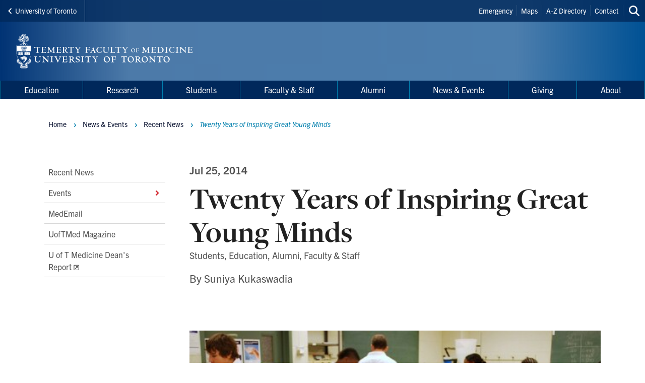

--- FILE ---
content_type: text/html; charset=UTF-8
request_url: https://temertymedicine.utoronto.ca/news/twenty-years-inspiring-great-young-minds
body_size: 23948
content:
<!DOCTYPE html>

<html lang="en" dir="ltr" prefix="content: http://purl.org/rss/1.0/modules/content/  dc: http://purl.org/dc/terms/  foaf: http://xmlns.com/foaf/0.1/  og: http://ogp.me/ns#  rdfs: http://www.w3.org/2000/01/rdf-schema#  schema: http://schema.org/  sioc: http://rdfs.org/sioc/ns#  sioct: http://rdfs.org/sioc/types#  skos: http://www.w3.org/2004/02/skos/core#  xsd: http://www.w3.org/2001/XMLSchema# " >
  <head>
    <meta charset="utf-8" />
<link rel="canonical" href="https://temertymedicine.utoronto.ca/news/twenty-years-inspiring-great-young-minds" />
<meta property="og:type" content="article" />
<meta property="og:url" content="https://temertymedicine.utoronto.ca/news/twenty-years-inspiring-great-young-minds" />
<meta property="og:title" content="Twenty Years of Inspiring Great Young Minds" />
<meta name="twitter:card" content="summary_large_image" />
<meta name="twitter:title" content="Twenty Years of Inspiring Great Young Minds" />
<meta name="twitter:site" content="@uoftmedicine" />
<meta name="Generator" content="Drupal 10 (https://www.drupal.org)" />
<meta name="MobileOptimized" content="width" />
<meta name="HandheldFriendly" content="true" />
<meta name="viewport" content="width=device-width, initial-scale=1.0" />
<link rel="icon" href="/themes/webpac/favicon.ico" type="image/vnd.microsoft.icon" />
<script src="/sites/default/files/google_tag/faculty_container_ga4/google_tag.script.js?t9q8j7" defer></script>

    <title>Twenty Years of Inspiring Great Young Minds | Temerty Faculty of Medicine</title>
    <link rel="stylesheet" media="all" href="/sites/default/files/css/css_UzNQrt2SbaioXkQBQ6jIVrk4bRv0dBFDwLzS6o3U_z8.css?delta=0&amp;language=en&amp;theme=webpac&amp;include=eJxNjEEOAiEMAD9E6JNIKXWpQiG0uNnfazyol8lkDkNIlW9tWwX6auysO9CDi_hYyWXOCz68W6BtPnrC0kWho6izohInHS7EFlhd_ErcM5f3dLoMDRMXHgtnNShrT2zxV-LWuXMTq1yCDRJsqYkz_Hmwy5w7ZDQOT-HT4MPYR9mNw8l5IsHRRsb2Aki8U_E" />
<link rel="stylesheet" media="all" href="/sites/default/files/css/css_sq1VT0pOB2Iihr0MjhfV6TwX4VJWUdpSB9I9zekJWy8.css?delta=1&amp;language=en&amp;theme=webpac&amp;include=eJxNjEEOAiEMAD9E6JNIKXWpQiG0uNnfazyol8lkDkNIlW9tWwX6auysO9CDi_hYyWXOCz68W6BtPnrC0kWho6izohInHS7EFlhd_ErcM5f3dLoMDRMXHgtnNShrT2zxV-LWuXMTq1yCDRJsqYkz_Hmwy5w7ZDQOT-HT4MPYR9mNw8l5IsHRRsb2Aki8U_E" />

    <script src="/libraries/fontawesome/js/fontawesome.min.js?v=6.4.0" defer></script>
<script src="/libraries/fontawesome/js/brands.min.js?v=6.4.0" defer></script>
<script src="/libraries/fontawesome/js/solid.min.js?v=6.4.0" defer></script>

  </head>
    <body id="page" class="l-page">
    <a href="#main-content" class="u-visually--hidden focusable">Skip to main content</a>

    <noscript><iframe src="https://www.googletagmanager.com/ns.html?id=GTM-TN5PL7R" height="0" width="0" style="display:none;visibility:hidden"></iframe></noscript>
      <div class="dialog-off-canvas-main-canvas" data-off-canvas-main-canvas>
    


  


  <header class="l-page__header">
    <div class="o-header">
  <div class="o-header__top">
    <div class="o-header__top-contain">

              <a class="o-header__parent-site-link " href="https://www.utoronto.ca/">
          <svg class="o-header__parent-site-link__svg" xmlns="http://www.w3.org/2000/svg" width="8" height="12" viewBox="0 0 8 12">
            <polygon points="7.2 1.426 2.89 5.801 7.2 10.241 5.871 11.667 .2 5.801 5.871 0"/>
          </svg>
          University of Toronto
        </a>
      
      <div class="o-header__shortcuts">
        <nav role="navigation" aria-labelledby="block-header-shortcuts-menu" id="block-header-shortcuts">
          
      <h2 class="visually-hidden" id="block-header-shortcuts-menu">Header Shortcuts</h2>
  
        

              <ul class="m-menu-header-shortcuts">
              
      <li class="m-menu-header-shortcuts__item">
        <a href="http://www.utoronto.ca/contacts.htm" class="m-menu-header-shortcuts__link">Emergency</a>
              </li>
          
      <li class="m-menu-header-shortcuts__item">
        <a href="http://map.utoronto.ca/" class="m-menu-header-shortcuts__link">Maps</a>
              </li>
          
      <li class="m-menu-header-shortcuts__item">
        <a href="https://www.utoronto.ca/directory/a-to-z" class="m-menu-header-shortcuts__link">A-Z Directory</a>
              </li>
          
      <li class="m-menu-header-shortcuts__item">
        <a href="/about-contact-us" class="m-menu-header-shortcuts__link" data-drupal-link-system-path="node/3135">Contact</a>
              </li>
        </ul>
  
  </nav>

      </div>

      <div class="o-header__search">
        

<a
        href="/search"
  
  
  

      class="a-btn-icon--sml "

  
    >

  
        
            
      
      <div class="a-btn-icon__icon">
        
    <div class="a-icon--inline">

    
    
  <i class="fas fa-search" data-fa-transform="" data-fa-mask="" ></i>
          <span class="u-visually--hidden">Search this site</span>
      </div>
      </div>

          
       

</a>
      </div>

    </div>
  </div>

  <div class="o-header__bottom">

                    
    <style>
      .o-header__logo {
        width: var(--logo-width);
        height: var(--logo-height);
      }
    </style>

    
    <div class="o-header__logo"
      style="--logo-width: 375px; --logo-height: auto;">
      <div class="o-header__logo-wrapper"> 
        

           


  

  <a class="m-logo--image" href="/" >

              <img class="m-logo--image__img" src="/sites/default/files/assets/logo/Temerty_Faculty_of_Medicine-logo.svg" alt="Temerty Faculty of Medicine Home"
        
                >
      
    
  </a>

      </div>
    </div>

    <div class="o-header__mobile-btn">
      

<a
        href="#menu-mobile"
  
      id="toggle-icon"
  
  

      class="0--icon-sml "

  
    >

  
        
                    
    <div class="a-icon--sml">

    
    
  <i class="fas fa-bars" data-fa-transform="" data-fa-mask="" ></i>
          <span class="u-visually--hidden">Menu</span>
      </div>

          
       

</a>
    </div>

    
  </div>

  <div class="o-header__menu-main-wrapper">
    <div class="o-header__menu-main">
      <nav role="navigation" aria-labelledby="menu-main-menu" id="menu-main" data-menu-main="" class="m-menu-main">
          
      <h2 class="visually-hidden" id="menu-main-menu">Main Menu</h2>
  
        




<nav class="m-menu-main"  aria-labelledby="main-nav" data-menu-main>
  <h2 class="u-visually--hidden" id="main-nav">Main navigation</h2>

      
              <ul class="m-menu-main__list--level-1" data-dropdown-menu role="menu">
      
                      
        <li class="m-menu-main__item--level-1"  role="menuitem">
                                  
                                      
            <a href="/education" title="" class="m-menu-main__link--level-1" data-toggle="panel-id-a8f6b1f9-4a04-465c-9b87-e43243fced56" target="_self" data-drupal-link-system-path="node/3144">Education</a>
          
                      <div class="m-menu-main__panel" id="panel-id-a8f6b1f9-4a04-465c-9b87-e43243fced56" data-dropdown data-close-on-click="true" data-hover="true" data-hover-pane="true">
                  
        
              <div class="m-menu-main__cols--3">
                                                
          <div class="m-menu-main__col--">
            <ul class="m-menu-main__list--level-2" data-main-menu-component="second-level-list">
                                        <li class="m-menu-main__item--level-2">
                                  <a href="/departments-institutes-centres-and-other-units" class="m-menu-main__link--level-2" data-drupal-link-system-path="node/2784">Departments, Institutes &amp; Centres</a>
                
                              </li>
                                        <li class="m-menu-main__item--level-2">
                                  <a href="http://rhse.temertymedicine.utoronto.ca" class="m-menu-main__link--level-2">Research &amp; Health Science Education</a>
                
                              </li>
                        </ul>
          </div>
                                        
          <div class="m-menu-main__col--">
            <ul class="m-menu-main__list--level-2" data-main-menu-component="second-level-list">
                                        <li class="m-menu-main__item--level-2">
                                  <a href="/medical-education" class="m-menu-main__link--level-2" data-drupal-link-system-path="node/3239">Medical Education</a>
                
                                      
        
        
              <ul class="m-menu-main__list--level-3" data-main-menu-component="third-level-list">
                      

        <li class="m-menu-main__item--level-3">
                      <a href="https://meded.temertymedicine.utoronto.ca/" class="m-menu-main__link--level-3" target="_blank">Office of the Vice Dean Medical Education</a>
                  </li>
                      

        <li class="m-menu-main__item--level-3">
                      <a href="http://www.md.utoronto.ca/" title="As one of the largest undergraduate medical education programs in Canada, the UME MD program, boasts an innovative and rigorous curriculum." class="m-menu-main__link--level-3" target="_blank">MD Program</a>
                  </li>
                      

        <li class="m-menu-main__item--level-3">
                      <a href="http://mdphd.utoronto.ca/" title="Our MD-PhD Program aims to continue this legacy of educating students in science and medicine so that they are well positioned for success as a physician scientist." class="m-menu-main__link--level-3" target="_blank">MD-PhD Program</a>
                  </li>
                      

        <li class="m-menu-main__item--level-3">
                      <a href="http://pgme.utoronto.ca" class="m-menu-main__link--level-3" target="_blank">Postgraduate Medical Education</a>
                  </li>
                      

        <li class="m-menu-main__item--level-3">
                      <a href="http://www.PAconsortium.ca" title="The Bachelor of Science Physician Assistant degree is a full-time professional, second-entry undergraduate degree program, based in the Department of Family and Community Medicine." class="m-menu-main__link--level-3" target="_blank">Physician Assistant Program</a>
                  </li>
                      

        <li class="m-menu-main__item--level-3">
                      <a href="http://www.radonc.utoronto.ca/" title="Medical Radiation Sciences (MRS) is an exciting health care field using radiant energy for the diagnoses and treatment of injuries and illnesses." class="m-menu-main__link--level-3" target="_blank">Medical Radiation Sciences</a>
                  </li>
                      

        <li class="m-menu-main__item--level-3">
                      <a href="http://www.cpd.utoronto.ca/" class="m-menu-main__link--level-3" target="_blank">Continuing Professional Development</a>
                  </li>
            </ul>
    
  
                              </li>
                        </ul>
          </div>
                                        
          <div class="m-menu-main__col--">
            <ul class="m-menu-main__list--level-2" data-main-menu-component="second-level-list">
                                        <li class="m-menu-main__item--level-2">
                                  <a href="/rehabilitation-sciences-0" class="m-menu-main__link--level-2" data-drupal-link-system-path="node/3241">Rehabilitation Sciences</a>
                
                                      
        
        
              <ul class="m-menu-main__list--level-3" data-main-menu-component="third-level-list">
                      

        <li class="m-menu-main__item--level-3">
                      <a href="https://ot.utoronto.ca/" class="m-menu-main__link--level-3" target="_blank">Occupational Sciences and Occupational Therapy</a>
                  </li>
                      

        <li class="m-menu-main__item--level-3">
                      <a href="https://www.physicaltherapy.utoronto.ca/" class="m-menu-main__link--level-3" target="_blank">Physical Therapy</a>
                  </li>
                      

        <li class="m-menu-main__item--level-3">
                      <a href="https://rsi.utoronto.ca/" class="m-menu-main__link--level-3" target="_blank">Rehabilitation Sciences Institute</a>
                  </li>
                      

        <li class="m-menu-main__item--level-3">
                      <a href="https://slp.utoronto.ca/" class="m-menu-main__link--level-3" target="_blank">Speech-Language Pathology</a>
                  </li>
            </ul>
    
  
                              </li>
                        </ul>
          </div>
              </div>
    
        
  
            </div>
                  </li>
                      
        <li class="m-menu-main__item--level-1"  role="menuitem">
                                  
                                      
            <a href="/research" title="" class="m-menu-main__link--level-1" data-toggle="panel-id-297e9553-6950-425e-aa88-6750155fff78" target="_self" data-drupal-link-system-path="node/3147">Research</a>
          
                      <div class="m-menu-main__panel" id="panel-id-297e9553-6950-425e-aa88-6750155fff78" data-dropdown data-close-on-click="true" data-hover="true" data-hover-pane="true">
                  
        
              <div class="m-menu-main__cols--3">
                                                
          <div class="m-menu-main__col--">
            <ul class="m-menu-main__list--level-2" data-main-menu-component="second-level-list">
                                        <li class="m-menu-main__item--level-2">
                                  <a href="https://rhse.temertymedicine.utoronto.ca/research" class="m-menu-main__link--level-2">Office of the Vice Dean, Research and Health Science Education</a>
                
                              </li>
                                        <li class="m-menu-main__item--level-2">
                                  <a href="https://rhse.temertymedicine.utoronto.ca/core-facilities-and-services" class="m-menu-main__link--level-2">Core Facilities &amp; Services</a>
                
                              </li>
                        </ul>
          </div>
                                        
          <div class="m-menu-main__col--">
            <ul class="m-menu-main__list--level-2" data-main-menu-component="second-level-list">
                                        <li class="m-menu-main__item--level-2">
                                  <a href="/departments-institutes-centres-and-other-units" class="m-menu-main__link--level-2" data-drupal-link-system-path="node/2784">Departments, Institutes &amp; Centres</a>
                
                              </li>
                        </ul>
          </div>
                                        
          <div class="m-menu-main__col--">
            <ul class="m-menu-main__list--level-2" data-main-menu-component="second-level-list">
                                        <li class="m-menu-main__item--level-2">
                                  <a href="https://rhse.temertymedicine.utoronto.ca/research-fundamentals" class="m-menu-main__link--level-2">Funding &amp; Awards</a>
                
                              </li>
                        </ul>
          </div>
              </div>
    
        
  
            </div>
                  </li>
                      
        <li class="m-menu-main__item--level-1"  role="menuitem">
                                  
                                      
            <a href="/students" title="" class="m-menu-main__link--level-1" data-toggle="panel-id-2131bc41-c6e2-4126-b47a-04a617c68d63" target="_self" data-drupal-link-system-path="node/3148">Students</a>
          
                      <div class="m-menu-main__panel" id="panel-id-2131bc41-c6e2-4126-b47a-04a617c68d63" data-dropdown data-close-on-click="true" data-hover="true" data-hover-pane="true">
                  
        
              <div class="m-menu-main__cols--3">
                                                
          <div class="m-menu-main__col--">
            <ul class="m-menu-main__list--level-2" data-main-menu-component="second-level-list">
                                        <li class="m-menu-main__item--level-2">
                                  <a href="/high-school-outreach" class="m-menu-main__link--level-2" data-drupal-link-system-path="node/3976">High School Outreach</a>
                
                                      
        
        
              <ul class="m-menu-main__list--level-3" data-main-menu-component="third-level-list">
                      

        <li class="m-menu-main__item--level-3">
                      <a href="/medlinx" class="m-menu-main__link--level-3" target="_self" data-drupal-link-system-path="node/5340">MedLinx</a>
                  </li>
                      

        <li class="m-menu-main__item--level-3">
                      <a href="/summer-mentorship-program" class="m-menu-main__link--level-3" target="_self" data-drupal-link-system-path="node/3975">Summer Mentorship Program</a>
                  </li>
                      

        <li class="m-menu-main__item--level-3">
                      <a href="/steam-design-program" class="m-menu-main__link--level-3" target="_self" data-drupal-link-system-path="node/4029">STEAM Design Program</a>
                  </li>
            </ul>
    
  
                              </li>
                        </ul>
          </div>
                                        
          <div class="m-menu-main__col--">
            <ul class="m-menu-main__list--level-2" data-main-menu-component="second-level-list">
                                        <li class="m-menu-main__item--level-2">
                                  <a href="/community-support" class="m-menu-main__link--level-2" data-drupal-link-system-path="node/3977">Undergraduate &amp; Beyond: Community of Support</a>
                
                                      
        
        
              <ul class="m-menu-main__list--level-3" data-main-menu-component="third-level-list">
                      

        <li class="m-menu-main__item--level-3">
                      <a href="/admission-events" class="m-menu-main__link--level-3" target="_self" data-drupal-link-system-path="node/3987">Admission Events</a>
                  </li>
                      

        <li class="m-menu-main__item--level-3">
                      <a href="/application-support" class="m-menu-main__link--level-3" target="_self" data-drupal-link-system-path="node/9858">Application Support</a>
                  </li>
                      

        <li class="m-menu-main__item--level-3">
                      <a href="/biostats" class="m-menu-main__link--level-3" target="_self" data-drupal-link-system-path="node/3980">BioStats Enrichment Project</a>
                  </li>
                      

        <li class="m-menu-main__item--level-3">
                      <a href="/casper-prep-program" class="m-menu-main__link--level-3" target="_self" data-drupal-link-system-path="node/3978">CASPer Prep Program</a>
                  </li>
                      

        <li class="m-menu-main__item--level-3">
                      <a href="/cosmos" class="m-menu-main__link--level-3" target="_self" data-drupal-link-system-path="node/3982">Cosmos Workshop</a>
                  </li>
                      

        <li class="m-menu-main__item--level-3">
                      <a href="/ignite" class="m-menu-main__link--level-3" target="_self" data-drupal-link-system-path="node/3985">Ignite Conference</a>
                  </li>
                      

        <li class="m-menu-main__item--level-3">
                      <a href="/mcat-student-support-program" class="m-menu-main__link--level-3" target="_self" data-drupal-link-system-path="node/3986">MCAT Student Support Program</a>
                  </li>
                      

        <li class="m-menu-main__item--level-3">
                      <a href="/non-trad-peer-support" class="m-menu-main__link--level-3" target="_self" data-drupal-link-system-path="node/3981">Non-Traditional Peer Support</a>
                  </li>
                      

        <li class="m-menu-main__item--level-3">
                      <a href="/research-application-support-initiative-rasi" class="m-menu-main__link--level-3" target="_self" data-drupal-link-system-path="node/3971">Research Application Support Initiative (RASI)</a>
                  </li>
                      

        <li class="m-menu-main__item--level-3">
                      <a href="/supporting-applications-supporting-interviews-sasi" class="m-menu-main__link--level-3" target="_self" data-drupal-link-system-path="node/3991">Supporting Applications, Supporting Interviews (SASI)</a>
                  </li>
            </ul>
    
  
                              </li>
                        </ul>
          </div>
                                        
          <div class="m-menu-main__col--">
            <ul class="m-menu-main__list--level-2" data-main-menu-component="second-level-list">
                                        <li class="m-menu-main__item--level-2">
                                  <span class="m-menu-main__label--level-2">Current Students</span>
                
                                      
        
        
              <ul class="m-menu-main__list--level-3" data-main-menu-component="third-level-list">
                      

        <li class="m-menu-main__item--level-3">
                      <a href="https://meded.temertymedicine.utoronto.ca/office-learner-affairs" class="m-menu-main__link--level-3" target="_blank">Office of Learner Affairs</a>
                  </li>
                      

        <li class="m-menu-main__item--level-3">
                      <a href="/student-clubs" class="m-menu-main__link--level-3" target="_self" data-drupal-link-system-path="node/2836">Student Clubs</a>
                  </li>
                      

        <li class="m-menu-main__item--level-3">
                      <a href="http://www.studentlife.utoronto.ca/" class="m-menu-main__link--level-3" target="_blank"> U of T Student Life</a>
                  </li>
                      

        <li class="m-menu-main__item--level-3">
                      <a href="/student-tools" class="m-menu-main__link--level-3" target="_self" data-drupal-link-system-path="node/2839">Student Tools</a>
                  </li>
                      

        <li class="m-menu-main__item--level-3">
                      <a href="/alumni-services-students" class="m-menu-main__link--level-3" target="_self" data-drupal-link-system-path="node/2956">Alumni Services for Students</a>
                  </li>
                      

        <li class="m-menu-main__item--level-3">
                      <a href="/wellness-resources-students" class="m-menu-main__link--level-3" target="_self" data-drupal-link-system-path="node/3236">Wellness Resources</a>
                  </li>
            </ul>
    
  
                              </li>
                        </ul>
          </div>
              </div>
    
        
  
            </div>
                  </li>
                      
        <li class="m-menu-main__item--level-1"  role="menuitem">
                                  
                                      
            <a href="/faculty-staff" class="m-menu-main__link--level-1" data-toggle="panel-id-aca4dcb8-0293-4e88-b22b-9f687f5a88b9" target="_self" data-drupal-link-system-path="node/3146">Faculty &amp; Staff</a>
          
                      <div class="m-menu-main__panel" id="panel-id-aca4dcb8-0293-4e88-b22b-9f687f5a88b9" data-dropdown data-close-on-click="true" data-hover="true" data-hover-pane="true">
                  
        
              <div class="m-menu-main__cols--3">
                                                
          <div class="m-menu-main__col--">
            <ul class="m-menu-main__list--level-2" data-main-menu-component="second-level-list">
                                        <li class="m-menu-main__item--level-2">
                                  <a href="/clinical-faculty-affairs" class="m-menu-main__link--level-2" data-drupal-link-system-path="node/4280">Clinical &amp; Faculty Affairs</a>
                
                                      
        
        
              <ul class="m-menu-main__list--level-3" data-main-menu-component="third-level-list">
                      

        <li class="m-menu-main__item--level-3">
                      <a href="/clinical-faculty-offices-departments-hospitals" class="m-menu-main__link--level-3" target="_self" data-drupal-link-system-path="node/2766">Clinical Faculty Offices, Departments, Hospitals</a>
                  </li>
                      

        <li class="m-menu-main__item--level-3">
                      <a href="/clinical-faculty-resources" class="m-menu-main__link--level-3" target="_self" data-drupal-link-system-path="node/2765">Clinical Faculty Resources</a>
                  </li>
            </ul>
    
  
                              </li>
                                        <li class="menu-firstchild m-menu-main__item--level-2">
                                  <a href="/faculty-appointments" class="m-menu-main__link--level-2">Faculty Appointments</a>
                
                                      
        
        
              <ul class="m-menu-main__list--level-3" data-main-menu-component="third-level-list">
                      

        <li class="m-menu-main__item--level-3">
                      <a href="/faculty-appointments" class="m-menu-main__link--level-3" target="_self" data-drupal-link-system-path="node/2755">Appointment Overview</a>
                  </li>
                      

        <li class="m-menu-main__item--level-3">
                      <a href="/clinical-faculty-appointments" class="m-menu-main__link--level-3" target="_self" data-drupal-link-system-path="node/2764">Clinical Faculty Appointments</a>
                  </li>
                      

        <li class="m-menu-main__item--level-3">
                      <a href="/current-academic-administrative-searches-and-reappointments" class="m-menu-main__link--level-3" target="_self" data-drupal-link-system-path="node/2738">Current Academic Administrative Searches and (Re)Appointments</a>
                  </li>
                      

        <li class="m-menu-main__item--level-3">
                      <a href="/recent-appointments" class="m-menu-main__link--level-3" target="_self" data-drupal-link-system-path="node/2737">Recent Appointments</a>
                  </li>
            </ul>
    
  
                              </li>
                        </ul>
          </div>
                                        
          <div class="m-menu-main__col--">
            <ul class="m-menu-main__list--level-2" data-main-menu-component="second-level-list">
                                        <li class="menu-firstchild m-menu-main__item--level-2">
                                  <a href="/senior-promotions" class="m-menu-main__link--level-2">Faculty Promotions</a>
                
                                      
        
        
              <ul class="m-menu-main__list--level-3" data-main-menu-component="third-level-list">
                      

        <li class="m-menu-main__item--level-3">
                      <a href="/senior-promotions" class="m-menu-main__link--level-3" target="_self" data-drupal-link-system-path="node/3170">Senior Promotions</a>
                  </li>
                      

        <li class="m-menu-main__item--level-3">
                      <a href="/senior-promotion-documentation" class="m-menu-main__link--level-3" target="_self" data-drupal-link-system-path="node/3171">Senior Promotions Documentation</a>
                  </li>
                      

        <li class="m-menu-main__item--level-3">
                      <a href="/recent-promotions" class="m-menu-main__link--level-3" target="_self" data-drupal-link-system-path="node/2887">Recent Promotions</a>
                  </li>
            </ul>
    
  
                              </li>
                                        <li class="m-menu-main__item--level-2">
                                  <a href="/named-chairs-and-professorships" class="m-menu-main__link--level-2" data-drupal-link-system-path="node/3172">Named Chairs and Professorships</a>
                
                              </li>
                        </ul>
          </div>
                                        
          <div class="m-menu-main__col--">
            <ul class="m-menu-main__list--level-2" data-main-menu-component="second-level-list">
                                        <li class="m-menu-main__item--level-2">
                                  <a href="/education-and-teaching-awards" class="m-menu-main__link--level-2" data-drupal-link-system-path="node/2859">Awards</a>
                
                                      
        
        
              <ul class="m-menu-main__list--level-3" data-main-menu-component="third-level-list">
                      

        <li class="m-menu-main__item--level-3">
                      <a href="/vitals#honours" class="m-menu-main__link--level-3" target="_self" data-drupal-link-system-path="node/3757">Recent Honours &amp; Awards</a>
                  </li>
                      

        <li class="m-menu-main__item--level-3">
                      <a href="/archived-honours-awards" class="m-menu-main__link--level-3" target="_self" data-drupal-link-system-path="node/3759">Archived Honours &amp; Awards</a>
                  </li>
                      

        <li class="m-menu-main__item--level-3">
                      <a href="/faculty-presented-internal-awards" class="m-menu-main__link--level-3" target="_self" data-drupal-link-system-path="node/2771">Faculty-Presented (Internal) Awards</a>
                  </li>
                      

        <li class="m-menu-main__item--level-3">
                      <a href="/education-achievement-celebration" class="m-menu-main__link--level-3" target="_self" data-drupal-link-system-path="node/2776">Education Achievement Awards</a>
                  </li>
                      

        <li class="m-menu-main__item--level-3">
                      <a href="/temerty-awards-excellence-professional-values" class="m-menu-main__link--level-3" target="_self" data-drupal-link-system-path="node/3143">Temerty Awards for Excellence in Professional Values</a>
                  </li>
                      

        <li class="m-menu-main__item--level-3">
                      <a href="/external-education-and-teaching-awards" class="m-menu-main__link--level-3" target="_self" data-drupal-link-system-path="node/2775">External Education and Teaching Awards</a>
                  </li>
                      

        <li class="m-menu-main__item--level-3">
                      <a href="/temerty-faculty-medicine-staff-impact-awards" class="m-menu-main__link--level-3" target="_self" data-drupal-link-system-path="node/2768">Staff Impact Awards</a>
                  </li>
            </ul>
    
  
                              </li>
                                        <li class="menu-firstchild m-menu-main__item--level-2">
                                  <a href="/educational-services-support" class="m-menu-main__link--level-2">Faculty Supports</a>
                
                                      
        
        
              <ul class="m-menu-main__list--level-3" data-main-menu-component="third-level-list">
                      

        <li class="m-menu-main__item--level-3">
                      <a href="/educational-services-support" class="m-menu-main__link--level-3" target="_self" data-drupal-link-system-path="node/2740">Educational Services and Support</a>
                  </li>
                      

        <li class="m-menu-main__item--level-3">
                      <a href="/reporting-pathways-faculty-concerns-and-grievances" class="m-menu-main__link--level-3" target="_self" data-drupal-link-system-path="node/4388">Pathways for Faculty Concerns &amp; Grievances</a>
                  </li>
                      

        <li class="m-menu-main__item--level-3">
                      <a href="/professional-values" class="m-menu-main__link--level-3" target="_self" data-drupal-link-system-path="node/3274">Professional Values</a>
                  </li>
                      

        <li class="m-menu-main__item--level-3">
                      <a href="/social-media-guidelines-faculty" class="m-menu-main__link--level-3" target="_self" data-drupal-link-system-path="node/4429">Social Media Guidelines for Faculty</a>
                  </li>
                      

        <li class="m-menu-main__item--level-3">
                      <a href="/wellness-resources-faculty" class="m-menu-main__link--level-3" target="_self" data-drupal-link-system-path="node/3118">Wellness Resources for Faculty</a>
                  </li>
                      

        <li class="m-menu-main__item--level-3">
                      <a href="/mentor-mentor-m2m" class="m-menu-main__link--level-3" target="_self" data-drupal-link-system-path="node/5339">Mentor To Mentor (M2M)</a>
                  </li>
            </ul>
    
  
                              </li>
                                        <li class="m-menu-main__item--level-2">
                                  <a href="/human-resources" class="m-menu-main__link--level-2" data-drupal-link-system-path="node/2928">Human Resources</a>
                
                              </li>
                        </ul>
          </div>
              </div>
    
        
  
            </div>
                  </li>
                      
        <li class="m-menu-main__item--level-1"  role="menuitem">
                                  
                                      
            <a href="/alumni" class="m-menu-main__link--level-1" data-toggle="panel-id-5dca59b9-ea95-4f06-8aae-660bc306a102" target="_self" data-drupal-link-system-path="node/3237">Alumni</a>
          
                      <div class="m-menu-main__panel" id="panel-id-5dca59b9-ea95-4f06-8aae-660bc306a102" data-dropdown data-close-on-click="true" data-hover="true" data-hover-pane="true">
                  
        
              <div class="m-menu-main__cols--3">
                                                
          <div class="m-menu-main__col--">
            <ul class="m-menu-main__list--level-2" data-main-menu-component="second-level-list">
                                        <li class="m-menu-main__item--level-2">
                                  <a href="/alumni-events-reunions" class="m-menu-main__link--level-2" data-drupal-link-system-path="node/2960">Alumni Events &amp; Reunions</a>
                
                                      
        
        
              <ul class="m-menu-main__list--level-3" data-main-menu-component="third-level-list">
                      

        <li class="m-menu-main__item--level-3">
                      <a href="/class-reunions" class="m-menu-main__link--level-3" target="_self" data-drupal-link-system-path="node/2979">Class Reunions</a>
                  </li>
                      

        <li class="m-menu-main__item--level-3">
                      <a href="/event-photos" class="m-menu-main__link--level-3" target="_self" data-drupal-link-system-path="node/4746">Event Photos</a>
                  </li>
                      

        <li class="m-menu-main__item--level-3">
                      <a href="/temerty-medicine-talks" class="m-menu-main__link--level-3" target="_self" data-drupal-link-system-path="node/2990">Temerty Medicine Talks</a>
                  </li>
                      

        <li class="m-menu-main__item--level-3">
                      <a href="/alumni-reunion" class="m-menu-main__link--level-3" target="_self" data-drupal-link-system-path="node/2966">Alumni Reunion</a>
                  </li>
            </ul>
    
  
                              </li>
                                        <li class="m-menu-main__item--level-2">
                                  <a href="/volunteer-opportunities" class="m-menu-main__link--level-2" data-drupal-link-system-path="node/2923">Volunteer Opportunities</a>
                
                                      
        
        
              <ul class="m-menu-main__list--level-3" data-main-menu-component="third-level-list">
                      

        <li class="m-menu-main__item--level-3">
                      <a href="/mentor-student" class="m-menu-main__link--level-3" target="_self" data-drupal-link-system-path="node/2786">Mentor a Student</a>
                  </li>
                      

        <li class="m-menu-main__item--level-3">
                      <a href="/words-wisdom" class="m-menu-main__link--level-3" target="_self" data-drupal-link-system-path="node/2924">Words of Wisdom</a>
                  </li>
            </ul>
    
  
                              </li>
                        </ul>
          </div>
                                        
          <div class="m-menu-main__col--">
            <ul class="m-menu-main__list--level-2" data-main-menu-component="second-level-list">
                                        <li class="m-menu-main__item--level-2">
                                  <a href="/md-alumni" class="m-menu-main__link--level-2" data-drupal-link-system-path="node/4636">MD Alumni</a>
                
                                      
        
        
              <ul class="m-menu-main__list--level-3" data-main-menu-component="third-level-list">
                      

        <li class="m-menu-main__item--level-3">
                      <a href="/medical-alumni-association" class="m-menu-main__link--level-3" target="_self" data-drupal-link-system-path="node/9879">Medical Alumni Association</a>
                  </li>
                      

        <li class="m-menu-main__item--level-3">
                      <a href="/md-alumni-council" class="m-menu-main__link--level-3" target="_self" data-drupal-link-system-path="node/10009">MD Alumni Council</a>
                  </li>
                      

        <li class="m-menu-main__item--level-3">
                      <a href="/maa-matters" class="m-menu-main__link--level-3" target="_self" data-drupal-link-system-path="node/4643">MAA Matters</a>
                  </li>
            </ul>
    
  
                              </li>
                                        <li class="m-menu-main__item--level-2">
                                  <a href="/stay-connected" class="m-menu-main__link--level-2" data-drupal-link-system-path="node/2785">Stay Connected</a>
                
                                      
        
        
              <ul class="m-menu-main__list--level-3" data-main-menu-component="third-level-list">
                      

        <li class="m-menu-main__item--level-3">
                      <a href="/update-your-contact-information" class="m-menu-main__link--level-3" target="_self" data-drupal-link-system-path="node/2959">Update your Contact Information</a>
                  </li>
                      

        <li class="m-menu-main__item--level-3">
                      <a href="/connect-alumni-association-council-committee-or-network" class="m-menu-main__link--level-3" target="_self" data-drupal-link-system-path="node/2846">Connect with an Alumni Association</a>
                  </li>
                      

        <li class="m-menu-main__item--level-3">
                      <a href="/temerty-medicine-linkedin" class="m-menu-main__link--level-3" target="_self" data-drupal-link-system-path="node/3402">Temerty Medicine on LinkedIn</a>
                  </li>
                      

        <li class="m-menu-main__item--level-3">
                      <a href="https://www.uoftbookstore.com/specialty/faculties-schools/temerty-medicine" class="m-menu-main__link--level-3" target="_blank">Temerty Medicine Merchandise</a>
                  </li>
            </ul>
    
  
                              </li>
                        </ul>
          </div>
                                        
          <div class="m-menu-main__col--">
            <ul class="m-menu-main__list--level-2" data-main-menu-component="second-level-list">
                                        <li class="m-menu-main__item--level-2">
                                  <a href="/alumni-awards" class="m-menu-main__link--level-2" data-drupal-link-system-path="node/2962">Alumni Awards</a>
                
                                      
        
        
              <ul class="m-menu-main__list--level-3" data-main-menu-component="third-level-list">
                      

        <li class="m-menu-main__item--level-3">
                      <a href="/deans-alumni-awards" class="m-menu-main__link--level-3" target="_self" data-drupal-link-system-path="node/2850">Dean&#039;s Alumni Awards</a>
                  </li>
            </ul>
    
  
                              </li>
                                        <li class="m-menu-main__item--level-2">
                                  <a href="/ways-give" class="m-menu-main__link--level-2" data-drupal-link-system-path="node/2940">Alumni Giving</a>
                
                              </li>
                                        <li class="m-menu-main__item--level-2">
                                  <a href="/alumni-news-and-profiles" class="m-menu-main__link--level-2" data-drupal-link-system-path="node/3424">Alumni News and Profiles</a>
                
                                      
        
        
              <ul class="m-menu-main__list--level-3" data-main-menu-component="third-level-list">
                      

        <li class="m-menu-main__item--level-3">
                      <a href="/uoftmed-magazine-0" class="m-menu-main__link--level-3" target="_self" data-drupal-link-system-path="node/2957">UofTMed Magazine</a>
                  </li>
                      

        <li class="m-menu-main__item--level-3">
                      <a href="/alumni-newsletter" class="m-menu-main__link--level-3" target="_self" data-drupal-link-system-path="node/2941">Alumni Newsletter</a>
                  </li>
                      

        <li class="m-menu-main__item--level-3">
                      <a href="/alumni-profiles" class="m-menu-main__link--level-3" target="_self" data-drupal-link-system-path="node/3254">Alumni Profiles</a>
                  </li>
            </ul>
    
  
                              </li>
                                        <li class="m-menu-main__item--level-2">
                                  <a href="/temerty-medicine-alumni-benefits" class="m-menu-main__link--level-2" data-drupal-link-system-path="node/2849">Alumni Benefits</a>
                
                              </li>
                                        <li class="m-menu-main__item--level-2">
                                  <a href="/alumni-services-students" class="m-menu-main__link--level-2" data-drupal-link-system-path="node/2956">Alumni Services for Students</a>
                
                              </li>
                                        <li class="m-menu-main__item--level-2">
                                  <a href="/faq/alumni-faq" class="m-menu-main__link--level-2" data-drupal-link-system-path="node/3364">Alumni FAQ</a>
                
                              </li>
                                        <li class="m-menu-main__item--level-2">
                                  <a href="/alumni-contact-us" class="m-menu-main__link--level-2" data-drupal-link-system-path="node/2958">Contact Us</a>
                
                              </li>
                        </ul>
          </div>
              </div>
    
        
  
            </div>
                  </li>
                      
        <li class="menu-firstchild m-menu-main__item--level-1 is-active"  aria-current="page" role="menuitem">
                                  
                                      
            <a href="/news" class="m-menu-main__link--level-1" data-toggle="panel-id-f091c72d-3884-4736-a23c-d1d0fa08d75a" target="_self">News &amp; Events</a>
          
                      <div class="m-menu-main__panel" id="panel-id-f091c72d-3884-4736-a23c-d1d0fa08d75a" data-dropdown data-close-on-click="true" data-hover="true" data-hover-pane="true">
                  
        
              <div class="m-menu-main__cols--3">
                                                
          <div class="m-menu-main__col--">
            <ul class="m-menu-main__list--level-2" data-main-menu-component="second-level-list">
                                        <li class="m-menu-main__item--level-2">
                                  <a href="/news" class="m-menu-main__link--level-2" data-drupal-link-system-path="node/3155">Recent News</a>
                
                              </li>
                        </ul>
          </div>
                                        
          <div class="m-menu-main__col--">
            <ul class="m-menu-main__list--level-2" data-main-menu-component="second-level-list">
                                        <li class="m-menu-main__item--level-2">
                                  <a href="/events" class="m-menu-main__link--level-2" data-drupal-link-system-path="node/3156">Events</a>
                
                                      
        
        
              <ul class="m-menu-main__list--level-3" data-main-menu-component="third-level-list">
                      

        <li class="m-menu-main__item--level-3">
                      <a href="/form/event-request-form" class="m-menu-main__link--level-3" target="_self" data-drupal-link-system-path="webform/event_request_form">Submit an Event</a>
                  </li>
            </ul>
    
  
                              </li>
                                        <li class="m-menu-main__item--level-2">
                                  <a href="/medemail" class="m-menu-main__link--level-2" data-drupal-link-system-path="node/3157">MedEmail</a>
                
                              </li>
                        </ul>
          </div>
                                        
          <div class="m-menu-main__col--">
            <ul class="m-menu-main__list--level-2" data-main-menu-component="second-level-list">
                                        <li class="m-menu-main__item--level-2">
                                  <a href="/uoftmed-magazine" class="m-menu-main__link--level-2" data-drupal-link-system-path="node/3160">UofTMed Magazine</a>
                
                              </li>
                                        <li class="m-menu-main__item--level-2">
                                  <a href="https://deansreport.temertymedicine.utoronto.ca/2025/" class="m-menu-main__link--level-2">U of T Medicine Dean&#039;s Report</a>
                
                              </li>
                        </ul>
          </div>
              </div>
    
        
  
            </div>
                  </li>
                      
        <li class="m-menu-main__item--level-1"  role="menuitem">
                                  
                                      
            <a href="/giving" title="" class="m-menu-main__link--level-1" data-toggle="panel-id-42943fb5-5570-460e-a23c-c0b9d5148089" target="_self" data-drupal-link-system-path="node/3150">Giving</a>
          
                      <div class="m-menu-main__panel" id="panel-id-42943fb5-5570-460e-a23c-c0b9d5148089" data-dropdown data-close-on-click="true" data-hover="true" data-hover-pane="true">
                  
        
              <div class="m-menu-main__cols--3">
                                                
          <div class="m-menu-main__col--">
            <ul class="m-menu-main__list--level-2" data-main-menu-component="second-level-list">
                                        <li class="m-menu-main__item--level-2">
                                  <a href="/funding-priorities" class="m-menu-main__link--level-2" data-drupal-link-system-path="node/2937">Funding Priorities</a>
                
                              </li>
                        </ul>
          </div>
                                        
          <div class="m-menu-main__col--">
            <ul class="m-menu-main__list--level-2" data-main-menu-component="second-level-list">
                                        <li class="m-menu-main__item--level-2">
                                  <a href="/ways-give" class="m-menu-main__link--level-2" data-drupal-link-system-path="node/2940">Ways to Give</a>
                
                                      
        
        
              <ul class="m-menu-main__list--level-3" data-main-menu-component="third-level-list">
                      

        <li class="m-menu-main__item--level-3">
                      <a href="/class-giving" class="m-menu-main__link--level-3" target="_self" data-drupal-link-system-path="node/10185">Class Giving</a>
                  </li>
                      

        <li class="m-menu-main__item--level-3">
                      <a href="/tribute-giving" class="m-menu-main__link--level-3" target="_self" data-drupal-link-system-path="node/3586">Tribute Giving</a>
                  </li>
            </ul>
    
  
                              </li>
                        </ul>
          </div>
                                        
          <div class="m-menu-main__col--">
            <ul class="m-menu-main__list--level-2" data-main-menu-component="second-level-list">
                                        <li class="m-menu-main__item--level-2">
                                  <a href="/office-advancement" title="" class="m-menu-main__link--level-2" data-drupal-link-system-path="node/2777">Contact Us</a>
                
                              </li>
                        </ul>
          </div>
              </div>
    
        
  
            </div>
                  </li>
                      
        <li class="menu-firstchild m-menu-main__item--level-1"  role="menuitem">
                                  
                                      
            <a href="/about-temerty-faculty-medicine" class="m-menu-main__link--level-1" data-toggle="panel-id-fa210f94-3aab-490a-83b6-b48de410f954" target="_self">About</a>
          
                      <div class="m-menu-main__panel" id="panel-id-fa210f94-3aab-490a-83b6-b48de410f954" data-dropdown data-close-on-click="true" data-hover="true" data-hover-pane="true">
                  
        
              <div class="m-menu-main__cols--3">
                                                
          <div class="m-menu-main__col--">
            <ul class="m-menu-main__list--level-2" data-main-menu-component="second-level-list">
                                        <li class="m-menu-main__item--level-2">
                                  <a href="/about-temerty-faculty-medicine" title="" class="m-menu-main__link--level-2" data-drupal-link-system-path="node/3152">About the Temerty Faculty of Medicine</a>
                
                                      
        
        
              <ul class="m-menu-main__list--level-3" data-main-menu-component="third-level-list">
                      

        <li class="m-menu-main__item--level-3">
                      <a href="/governance-and-leadership" class="m-menu-main__link--level-3" target="_self" data-drupal-link-system-path="node/2759">Governance and Leadership</a>
                  </li>
                      

        <li class="m-menu-main__item--level-3">
                      <a href="/office-dean" class="m-menu-main__link--level-3" target="_self" data-drupal-link-system-path="node/2782">Office of the Dean</a>
                  </li>
                      

        <li class="m-menu-main__item--level-3">
                      <a href="/vice-provost-relations-health-care-institutions" class="m-menu-main__link--level-3" target="_self" data-drupal-link-system-path="node/2763">Vice-Provost, Relations with Health Care Institutions</a>
                  </li>
                      

        <li class="m-menu-main__item--level-3">
                      <a href="/international-relations" class="m-menu-main__link--level-3" target="_self" data-drupal-link-system-path="node/2805">International Relations</a>
                  </li>
            </ul>
    
  
                              </li>
                                        <li class="menu-firstchild m-menu-main__item--level-2">
                                  <a href="/academic-planning" class="m-menu-main__link--level-2">Academic Strategic Plan</a>
                
                                      
        
        
              <ul class="m-menu-main__list--level-3" data-main-menu-component="third-level-list">
                      

        <li class="m-menu-main__item--level-3">
                      <a href="/academic-planning" class="m-menu-main__link--level-3" target="_self" data-drupal-link-system-path="node/9986">Academic Planning</a>
                  </li>
                      

        <li class="m-menu-main__item--level-3">
                      <a href="/asp" class="m-menu-main__link--level-3" target="_self" data-drupal-link-system-path="node/3151">Academic Strategic Plan: 2018-2023</a>
                  </li>
            </ul>
    
  
                              </li>
                        </ul>
          </div>
                                        
          <div class="m-menu-main__col--">
            <ul class="m-menu-main__list--level-2" data-main-menu-component="second-level-list">
                                        <li class="m-menu-main__item--level-2">
                                  <a href="/reports" class="m-menu-main__link--level-2" data-drupal-link-system-path="node/3943">Reports</a>
                
                                      
        
        
              <ul class="m-menu-main__list--level-3" data-main-menu-component="third-level-list">
                      

        <li class="m-menu-main__item--level-3">
                      <a href="https://deansreport.temertymedicine.utoronto.ca/2025/" class="m-menu-main__link--level-3" target="_blank">Dean&#039;s Report 2025</a>
                  </li>
                      

        <li class="m-menu-main__item--level-3">
                      <a href="/vitals" class="m-menu-main__link--level-3" target="_self" data-drupal-link-system-path="node/3757">Vitals</a>
                  </li>
                      

        <li class="m-menu-main__item--level-3">
                      <a href="/deans-reports" class="m-menu-main__link--level-3" target="_self" data-drupal-link-system-path="node/2984">Dean&#039;s Report Archive</a>
                  </li>
                      

        <li class="m-menu-main__item--level-3">
                      <a href="/faculty-review-2018-19" class="m-menu-main__link--level-3" target="_self" data-drupal-link-system-path="node/2985">Faculty Review 2018-19</a>
                  </li>
                      

        <li class="m-menu-main__item--level-3">
                      <a href="/report-archive" class="m-menu-main__link--level-3" target="_self" data-drupal-link-system-path="node/2789">Faculty Reports Archive</a>
                  </li>
            </ul>
    
  
                              </li>
                                        <li class="m-menu-main__item--level-2">
                                  <a href="/equity-and-social-accountability" class="m-menu-main__link--level-2" data-drupal-link-system-path="node/4046">Equity and Social Accountability</a>
                
                                      
        
        
              <ul class="m-menu-main__list--level-3" data-main-menu-component="third-level-list">
                      

        <li class="m-menu-main__item--level-3">
                      <a href="/office-access-and-outreach" class="m-menu-main__link--level-3" target="_self" data-drupal-link-system-path="node/4011">Access and Outreach</a>
                  </li>
                      

        <li class="m-menu-main__item--level-3">
                      <a href="/office-inclusion-and-diversity" title="" class="m-menu-main__link--level-3" target="_self" data-drupal-link-system-path="node/3153">Inclusion and Diversity</a>
                  </li>
                      

        <li class="m-menu-main__item--level-3">
                      <a href="/office-indigenous-health" class="m-menu-main__link--level-3" target="_self" data-drupal-link-system-path="node/4825">Indigenous Health</a>
                  </li>
            </ul>
    
  
                              </li>
                        </ul>
          </div>
                                        
          <div class="m-menu-main__col--">
            <ul class="m-menu-main__list--level-2" data-main-menu-component="second-level-list">
                                        <li class="m-menu-main__item--level-2">
                                  <a href="/administrative-units-offices" class="m-menu-main__link--level-2" data-drupal-link-system-path="node/2870">Administrative Offices</a>
                
                                      
        
        
              <ul class="m-menu-main__list--level-3" data-main-menu-component="third-level-list">
                      

        <li class="m-menu-main__item--level-3">
                      <a href="/office-advancement" class="m-menu-main__link--level-3" target="_self" data-drupal-link-system-path="node/2777">Advancement</a>
                  </li>
                      

        <li class="m-menu-main__item--level-3">
                      <a href="/office-communications" class="m-menu-main__link--level-3" target="_self" data-drupal-link-system-path="node/2715">Communications</a>
                  </li>
                      

        <li class="m-menu-main__item--level-3">
                      <a href="/office-chief-administrative-officer" class="m-menu-main__link--level-3" target="_self" data-drupal-link-system-path="node/2728">Chief Administrative Officer</a>
                  </li>
                      

        <li class="m-menu-main__item--level-3">
                      <a href="/facilities-management-and-space-planning" class="m-menu-main__link--level-3" target="_self" data-drupal-link-system-path="node/2721">Facilities Management and Space Planning</a>
                  </li>
                      

        <li class="m-menu-main__item--level-3">
                      <a href="https://medit.med.utoronto.ca/" class="m-menu-main__link--level-3" target="_blank">MedIT</a>
                  </li>
                      

        <li class="m-menu-main__item--level-3">
                      <a href="https://www.uoftmedstore.com/" title="" class="m-menu-main__link--level-3" target="_blank">MedStore</a>
                  </li>
                      

        <li class="m-menu-main__item--level-3">
                      <a href="/human-resources" class="m-menu-main__link--level-3" target="_self" data-drupal-link-system-path="node/2928">Human Resources</a>
                  </li>
            </ul>
    
  
                              </li>
                                        <li class="m-menu-main__item--level-2">
                                  <a href="/departments-institutes-centres-and-other-units" title="" class="m-menu-main__link--level-2" data-drupal-link-system-path="node/2784">Departments, Institutes and Centres</a>
                
                              </li>
                                        <li class="m-menu-main__item--level-2">
                                  <a href="/councils-and-committees" class="m-menu-main__link--level-2" data-drupal-link-system-path="node/2858">Councils and Committees</a>
                
                              </li>
                                        <li class="m-menu-main__item--level-2">
                                  <a href="/about-contact-us" class="m-menu-main__link--level-2" data-drupal-link-system-path="node/3135">Contact Us</a>
                
                              </li>
                        </ul>
          </div>
              </div>
    
        
  
            </div>
                  </li>
            </ul>
    
        
        
  

</nav>

  </nav>

    </div>
  </div>
</div>
  </header>

  <main class="l-page__main">
          


    
        
                            
                                                      
                                                      
                                                      
                                
  
  
        
  

                                    
  

<div class="l-main-2col">

  
  <div class="l-main-2col__content-wrapper">
  
    <div class="l-main-2col__aside" data-sticky-sidebar-container>
      <div data-sticky-sidebar-sidebar>
        <div data-sticky-sidebar-inner>
          <nav class="m-menu-side" role="navigation" aria-labelledby="block-main-second-level-menu" id="block-main-second-level">
            
    <h2 class="visually-hidden" id="block-main-second-level-menu">Main Second Level Navigation</h2>
  

        


        <ul class="m-menu-side__list--level-1">

          
      <li class="m-menu-side__item--level-1 is-active">
        
                  <a href="/news" class="m-menu-side__link--level-1" data-drupal-link-system-path="node/3155">Recent News</a>
                      </li>
          
      <li class="m-menu-side__item--level-1 has-submenu">
        
                                          <a href="/events" class="m-menu-side__link--level-1" data-drupal-link-system-path="node/3156">              Events
              <svg class="m-menu-side__icon"><use xmlns:xlink="http://www.w3.org/1999/xlink" xlink:href="/themes/webpac/assets/svg/sprite-ui.svg#ico-chevron-right"></use></svg>
            </a>
                                                  </li>
          
      <li class="m-menu-side__item--level-1">
        
                  <a href="/medemail" class="m-menu-side__link--level-1" data-drupal-link-system-path="node/3157">MedEmail</a>
                      </li>
          
      <li class="m-menu-side__item--level-1">
        
                  <a href="/uoftmed-magazine" class="m-menu-side__link--level-1" data-drupal-link-system-path="node/3160">UofTMed Magazine</a>
                      </li>
          
      <li class="m-menu-side__item--level-1">
        
                  <a href="https://deansreport.temertymedicine.utoronto.ca/2025/" class="m-menu-side__link--level-1">U of T Medicine Dean&#039;s Report</a>
                      </li>
        </ul>
  



  </nav>


                  </div>
      </div>
    </div>

    <a class="l-main__a11y-jump" id="main-content" tabindex="-1"></a>    
          <div class="l-main-2col__breadcrumbs">
      


  
          <div class="m-breadcrumbs__wrapper">
    <nav role="navigation" aria-labelledby="system-breadcrumb" class="m-breadcrumbs">
      <h2 class="visually-hidden" id="system-breadcrumb">Breadcrumbs</h2>
      <ol class="m-breadcrumbs__list">
              <li class="m-breadcrumbs__item">
                      <a class="m-breadcrumbs__link" href="/">Home</a>
                  </li>
              <li class="m-breadcrumbs__item">
                      News &amp; Events
                  </li>
              <li class="m-breadcrumbs__item">
                      <a class="m-breadcrumbs__link" href="/news">Recent News</a>
                  </li>
              <li class="m-breadcrumbs__item">
                      Twenty Years of Inspiring Great Young Minds
                  </li>
            </ol>
    </nav>
  </div>



  


      </div>
    
          <div class="l-main-2col__utility">
        <div data-drupal-messages-fallback class="hidden"></div>

        
      </div>

    
    

    

    <div class="l-main-2col__content">
          <div class="l-main__header-prefix">
              <div class="l-main__date">
          




<span class="a-date">
      <span class="a-date__start">
      Jul 25, 2014
    </span>
  
  
  
  </span>
        </div>
          </div>
    
              
<div class="o-content-header">
      
            
              
  
  
  
    <h1
    class="a-heading__t1
                      "
      >

              

       
              Twenty Years of Inspiring Great Young Minds      
      

          
    
  </h1>
    
          <div class="o-content-header__post-title">
        Students, Education, Alumni, Faculty &amp; Staff
      </div>
    
      </div>


      
          
          <div class="l-main__author">
        By 

       
              Suniya Kukaswadia      
      

      </div>
    

    
              

      
                              

<div class="wp-layout-sidebar-section">
  






<div class="l-section-bg l-section-1">
  
     

  <div class="l-section-1__zone-1 l-flex " >   

          <div class="paragraph--published">

<div class="m-text">
  <div class="m-text__content s-wysiwyg">
    
  <div class="s-wysiwyg"><p><div data-embed-button="media" data-entity-type="media" data-entity-id="481" data-entity-embed-display="view_mode:media.full" alt="SMP2" title="SMP2" data-entity-uuid="bb6179f0-fdb1-4e1e-a201-0cf64c268030" data-langcode="en" data-entity-embed-display-settings="[]" class="embedded-entity">

       
                <img loading="lazy" src="/sites/default/files/styles/large/public/SMP2.jpg?itok=R907siZV" width="480" height="321" alt="SMP2" typeof="foaf:Image">


      
      

</div>
</p><p>Dr. <strong>Husam Abdel-Qadir</strong> is a 33 year-old cardiologist, echocardiography fellow and clinician-scientist-in-training whose impressive career began in the summer of 1998.<br><br>Abdel-Qadir spent his summer in the U of T’s Medical Sciences Building as part of the <a href="http://www.ohpsa.utoronto.ca/smp.htm">Summer Mentorship Program</a> (SMP). The program is run by the Faculty of Medicine’s Office of Health Professions Student Affairs and helps young people from traditionally underrepresented communities find careers in health professions. Aspiring health professionals participate in research opportunities, clinical activities and job-shadowing by working with U of T students, faculty and staff. This year, SMP is celebrating its twentieth anniversary, and Abdel-Qadir couldn’t be prouder.<br><br>“I’m very grateful for SMP because it’s a big part of how I got to where I am today. As a new immigrant, I was constantly bombarded with messages of what a young black man should be. I didn’t have positive influences outside of my family to look up to. The program gave me a network of great role models,” says the Sudanese-Canadian, who immigrated when he was 16.</p><p>More than 700 students have completed the program since it started in 1994. Nearly all of the alumni have gone on to postsecondary education, with 21 per cent of those students enrolling in professional health science programs.<br><br>SMP also played a critical role in shaping Dr. <strong>Joel Kerr’s</strong> career.<br><br>“I thought I wanted to be a researcher, but my first SMP placement made me realize the lab life wasn’t for me. Then I shadowed a chiropractor and instantly fell in love with that form of medicine and health care. I wouldn’t have discovered chiropractic medicine if it weren’t for this program,” says Kerr. He took on SMP students for the first time this year, and says the experience was very rewarding.<br>The SMP has evolved a lot over the last two decades, with the OHPSA recently introducing placements at <a href="http://www.taibuchc.com/">TAIBU Community Health Centre</a> and <a href="http://www.aht.ca/">Anishnawbe Health Toronto</a>, health centres serving marginalized communities.<br><br>The program — which is a collaboration among the Faculties of Medicine, Dentistry, Kinesiology and Physical Education and the Leslie Dan Faculty of Pharmacy, Lawrence S. Bloomberg Faculty of Nursing and Factor-Inwentash Faculty of Social Work — has accepted a record 59 participants this year. An increasing number of Indigenous students are enrolling and the OHPSA is offering a full Indigenous curriculum and chaperone support driven by Rochelle Allan, of the Faculty’s Office of Indigenous Medical Education.<span style="font-size: 0.875em; line-height: 1.4;">&nbsp;SMP alumni can participate in ongoing mentorship through the DISCOVER program and complete a new year-long public health research project.</span></p><p><br>One thing that hasn’t changed is the program’s impact. <strong>Terese Mason-Pierre</strong> is a second-year bioethics student at U of T who completed the SMP in 2012. Her experience cemented her decision to attend U of T for undergrad and eventually become a physician.<br><br>“I shadowed a really interesting physician at Mount Sinai. I really loved that placement. The group activities were also great because they allowed me to meet like-minded people,” says Mason-Pierre. Her favourite memory was hearing from internist <a href="http://www.thestar.com/news/insight/2012/11/03/jamaica_to_dr_herbert_ho_ping_kong_internist_a_giant_in_world_of_medicine.html">Professor <strong>Herbert Ho Ping Kong</strong></a> (Department of Medicine), who has been mentoring SMP students for 16 years.<br><br>“We hope the SMP is a transformative and meaningful experience for the participants — it certainly enriches the professional development of our health sciences student mentors. It’s a privilege to see the SMP students become more confident and ambitious as they strive for their educational and professional goals. We want them to believe they can do anything they set their mind to,” says Professor <strong>Leslie Nickell</strong>, Associate Dean of OHPSA.<br><br>The OHPSA is hosting a 20th anniversary celebration on Wednesday, July 30. You can find more information about the event <a href="http://my.alumni.utoronto.ca/s/731/start.aspx?sid=731&amp;pgid=7333&amp;gid=45&amp;cid=13125&amp;ecid=13125&amp;post_id=0">here</a>.</p><p>&nbsp;</p></div>


  </div>
</div>


</div>

    
  </div>


</div>

</div>

                  
    
  


              <div class="l-main__share">
          


  
        



  <div class="m-share">
          <div class="m-share__label">
        <h2 class="a-heading__h4">Share This</h2>
      </div>
    
    <div class="m-share__icons-wrapper">
              <a href="https://www.facebook.com/sharer/sharer.php?u=https://temertymedicine.utoronto.ca/news/twenty-years-inspiring-great-young-minds" class="m-share__icon st-custom-button" target="_blank">
          <span class="a-icon">
            <svg class="a-icon__svg" aria-hidden="true">
                              <use xmlns:xlink="http://www.w3.org/1999/xlink" xlink:href="https://temertymedicine.utoronto.ca/modules/contrib/social_lite/assets/svg/social-sprite.svg#ico-facebook"></use>
                          </svg>
          </span>
          <span class="u-visually--hidden">Share With Facebook</span>
        </a>
      
              <a href="http://twitter.com/share?text=Twenty Years of Inspiring Great Young Minds&amp;url=https://temertymedicine.utoronto.ca/news/twenty-years-inspiring-great-young-minds" class="m-share__icon st-custom-button" target="_blank">
          <span class="a-icon">
            <svg class="a-icon__svg a-icon__svg-twitter" aria-hidden="true">
                              <use xmlns:xlink="http://www.w3.org/1999/xlink" xlink:href="https://temertymedicine.utoronto.ca/modules/contrib/social_lite/assets/svg/social-sprite.svg#ico-twitter"></use>
                          </svg>
          </span>
          <span class="u-visually--hidden">Share With Twitter</span>
        </a>
      
              <a href="https://www.linkedin.com/shareArticle?mini=true&amp;url=https://temertymedicine.utoronto.ca/news/twenty-years-inspiring-great-young-minds&amp;title=Twenty Years of Inspiring Great Young Minds&amp;source=LinkedIn" class="m-share__icon st-custom-button" target="_blank">
          <span class="a-icon">
            <svg class="a-icon__svg" aria-hidden="true">
                              <use xmlns:xlink="http://www.w3.org/1999/xlink" xlink:href="https://temertymedicine.utoronto.ca/modules/contrib/social_lite/assets/svg/social-sprite.svg#ico-linkedin"></use>
                          </svg>
          </span>
          <span class="u-visually--hidden">Share With Linkedin</span>
        </a>
          </div>
  </div>

  


        </div>
          
    
  
    </div>

  </div> 

              <div class="l-section-bg--blue l-section-v-space-bg-color l-section-1--|1-zone|">
        <div class="l-section-1--|1-zone|__zone-1"> 
          <div class="l-main__related_news">
            <div>
  
  
  

  
  

  

        
<div class="o-listing">

      <div class="o-listing__header">
              <div class="o-listing__title">
            
              
  
  
  
    <h2
    class="a-heading__h2
                      "
      >

              News
          
    
  </h2>
        </div>
      
          </div>
  
  
  
  <div class="o-listing__items l-flex--3col"> 
                    
                  
                                    
                                    
                                    
                                    
                    

  

                                                            

<div class="m-card u-shadow__box--focus  contextual-region">
                <a href="/news/u-t-receives-25-million-gift-myron-and-berna-garron-scarborough-academy-medicine-and" class="m-card__banner--link" aria-labelledby="card-nid-5318" aria-hidden="true" tabindex="-1">
          

       
                  <picture>
                  <source srcset="/sites/default/files/styles/landscape_3_2_200/public/assets/news/image/Garron%20web%20story.webp?itok=j3BGbp3V 200w, /sites/default/files/styles/landscape_3_2_400/public/assets/news/image/Garron%20web%20story.webp?itok=h0rmtT8v 400w, /sites/default/files/styles/landscape_3_2_600/public/assets/news/image/Garron%20web%20story.webp?itok=-3ZZinjc 600w, /sites/default/files/styles/landscape_3_2_860/public/assets/news/image/Garron%20web%20story.webp?itok=sh6rALIX 900w, /sites/default/files/styles/landscape_3_2_1200/public/assets/news/image/Garron%20web%20story.webp?itok=p6OB_KTW 1200w, /sites/default/files/styles/landscape_3_2_1500/public/assets/news/image/Garron%20web%20story.webp?itok=xkuRH41g 1500w, /sites/default/files/styles/landscape_3_2_1800/public/assets/news/image/Garron%20web%20story.webp?itok=RNYO-ICs 1800w, /sites/default/files/styles/landscape_3_2_2000/public/assets/news/image/Garron%20web%20story.webp?itok=DIjniLoa 2000w, /sites/default/files/styles/landscape_3_2_2500/public/assets/news/image/Garron%20web%20story.webp?itok=_DXs_Wvu 2500w, /sites/default/files/styles/landscape_3_2_2800/public/assets/news/image/Garron%20web%20story.webp?itok=Aojnu9Wl 2800w, /sites/default/files/styles/landscape_3_2_3000/public/assets/news/image/Garron%20web%20story.webp?itok=7Qr9Yzob 3000w" type="image/webp" sizes="(min-width:1280px) 372px, (min-width:900px) 33vw - 40px, (min-width:600px) 50vw - 40px, 100vw - 40px" width="900" height="600"/>
              <source srcset="/sites/default/files/styles/landscape_3_2_200/public/assets/news/image/Garron%20web%20story.jpg?itok=j3BGbp3V 200w, /sites/default/files/styles/landscape_3_2_400/public/assets/news/image/Garron%20web%20story.jpg?itok=h0rmtT8v 400w, /sites/default/files/styles/landscape_3_2_600/public/assets/news/image/Garron%20web%20story.jpg?itok=-3ZZinjc 600w, /sites/default/files/styles/landscape_3_2_860/public/assets/news/image/Garron%20web%20story.jpg?itok=sh6rALIX 900w, /sites/default/files/styles/landscape_3_2_1200/public/assets/news/image/Garron%20web%20story.jpg?itok=p6OB_KTW 1200w, /sites/default/files/styles/landscape_3_2_1500/public/assets/news/image/Garron%20web%20story.jpg?itok=xkuRH41g 1500w, /sites/default/files/styles/landscape_3_2_1800/public/assets/news/image/Garron%20web%20story.jpg?itok=RNYO-ICs 1800w, /sites/default/files/styles/landscape_3_2_2000/public/assets/news/image/Garron%20web%20story.jpg?itok=DIjniLoa 2000w, /sites/default/files/styles/landscape_3_2_2500/public/assets/news/image/Garron%20web%20story.jpg?itok=_DXs_Wvu 2500w, /sites/default/files/styles/landscape_3_2_2800/public/assets/news/image/Garron%20web%20story.jpg?itok=Aojnu9Wl 2800w, /sites/default/files/styles/landscape_3_2_3000/public/assets/news/image/Garron%20web%20story.jpg?itok=7Qr9Yzob 3000w" type="image/jpeg" sizes="(min-width:1280px) 372px, (min-width:900px) 33vw - 40px, (min-width:600px) 50vw - 40px, 100vw - 40px" width="900" height="600"/>
                  <img loading="lazy" srcset="/sites/default/files/styles/landscape_3_2_200/public/assets/news/image/Garron%20web%20story.jpg?itok=j3BGbp3V 200w, /sites/default/files/styles/landscape_3_2_400/public/assets/news/image/Garron%20web%20story.jpg?itok=h0rmtT8v 400w, /sites/default/files/styles/landscape_3_2_600/public/assets/news/image/Garron%20web%20story.jpg?itok=-3ZZinjc 600w, /sites/default/files/styles/landscape_3_2_860/public/assets/news/image/Garron%20web%20story.jpg?itok=sh6rALIX 900w, /sites/default/files/styles/landscape_3_2_1200/public/assets/news/image/Garron%20web%20story.jpg?itok=p6OB_KTW 1200w, /sites/default/files/styles/landscape_3_2_1500/public/assets/news/image/Garron%20web%20story.jpg?itok=xkuRH41g 1500w, /sites/default/files/styles/landscape_3_2_1800/public/assets/news/image/Garron%20web%20story.jpg?itok=RNYO-ICs 1800w, /sites/default/files/styles/landscape_3_2_2000/public/assets/news/image/Garron%20web%20story.jpg?itok=DIjniLoa 2000w, /sites/default/files/styles/landscape_3_2_2500/public/assets/news/image/Garron%20web%20story.jpg?itok=_DXs_Wvu 2500w, /sites/default/files/styles/landscape_3_2_2800/public/assets/news/image/Garron%20web%20story.jpg?itok=Aojnu9Wl 2800w, /sites/default/files/styles/landscape_3_2_3000/public/assets/news/image/Garron%20web%20story.jpg?itok=7Qr9Yzob 3000w" sizes="(min-width:1280px) 372px, (min-width:900px) 33vw - 40px, (min-width:600px) 50vw - 40px, 100vw - 40px" width="600" height="400" src="/sites/default/files/styles/landscape_3_2_600/public/assets/news/image/Garron%20web%20story.jpg?itok=-3ZZinjc" alt="An architect&#039;s rendering of The Myron and Berna Garron Health Sciences Complex." typeof="foaf:Image" />

  </picture>

      
      

      </a>

          

    

  <div class="m-card__main">

          <div class="m-card__date">
        




<span class="a-date">
      <span class="a-date__start">
      Sep 23, 2024
    </span>
  
  
  
  </span>
      </div>
    
    
              <div class="m-card__title">
          
              
  
  
  
    <h2
    class="a-heading__h3
       has-link                 "
      >

        
    
            
                <a href="/news/u-t-receives-25-million-gift-myron-and-berna-garron-scarborough-academy-medicine-and"
                  id="card-nid-5318"
        
              >
    
          U of T receives $25-million gift from Myron and Berna Garron for Scarborough Academy of Medicine and Integrated

      <span class="a-heading__last-word">Health
        <svg class="a-heading__icon">
          <use xmlns:xlink="http://www.w3.org/1999/xlink" xlink:href="/themes/webpac/assets/svg/sprite-ui.svg#ico-chevron-right">
          </use>
        </svg>
      </span>
    
      
              </a>
      
    
    
  </h2>
      </div>
    
              <div class="m-card__body s-wysiwyg">
        A $25-million gift from <strong>Myron</strong> and <strong>Berna Garron</strong> will contribute significantly to the construction of a new state-of-the-art facility at University of Toronto Scarborough that will house the Scarborough Academy of Medicine and Integrated Health.
      </div>
    

    
    
    

  </div>
</div>


                          
                  
                                    
                                    
                                    
                                    
                                    
                                    
                    

  

                                                            

<div class="m-card u-shadow__box--focus  contextual-region">
                <a href="/news/celebrating-30-years-summer-mentorship-program-u-t" class="m-card__banner--link" aria-labelledby="card-nid-5218" aria-hidden="true" tabindex="-1">
          

       
                  <picture>
                  <source srcset="/sites/default/files/styles/landscape_3_2_200/public/assets/news/image/b33ec190-443d-444c-ac73-e5d5ac847a53.webp?itok=4_hb8dCQ 200w, /sites/default/files/styles/landscape_3_2_400/public/assets/news/image/b33ec190-443d-444c-ac73-e5d5ac847a53.webp?itok=Lx-qnA-R 400w, /sites/default/files/styles/landscape_3_2_600/public/assets/news/image/b33ec190-443d-444c-ac73-e5d5ac847a53.webp?itok=2oCQ_rDm 600w, /sites/default/files/styles/landscape_3_2_860/public/assets/news/image/b33ec190-443d-444c-ac73-e5d5ac847a53.webp?itok=De0cx4S2 900w, /sites/default/files/styles/landscape_3_2_1200/public/assets/news/image/b33ec190-443d-444c-ac73-e5d5ac847a53.webp?itok=WatwIep0 1200w, /sites/default/files/styles/landscape_3_2_1500/public/assets/news/image/b33ec190-443d-444c-ac73-e5d5ac847a53.webp?itok=uutxAylH 1500w, /sites/default/files/styles/landscape_3_2_1800/public/assets/news/image/b33ec190-443d-444c-ac73-e5d5ac847a53.webp?itok=itbKsPc5 1800w, /sites/default/files/styles/landscape_3_2_2000/public/assets/news/image/b33ec190-443d-444c-ac73-e5d5ac847a53.webp?itok=9MkirIE- 2000w, /sites/default/files/styles/landscape_3_2_2500/public/assets/news/image/b33ec190-443d-444c-ac73-e5d5ac847a53.webp?itok=8swpyxbj 2500w, /sites/default/files/styles/landscape_3_2_2800/public/assets/news/image/b33ec190-443d-444c-ac73-e5d5ac847a53.webp?itok=ZMppnKyo 2800w, /sites/default/files/styles/landscape_3_2_3000/public/assets/news/image/b33ec190-443d-444c-ac73-e5d5ac847a53.webp?itok=EUNDw2r2 3000w" type="image/webp" sizes="(min-width:1280px) 372px, (min-width:900px) 33vw - 40px, (min-width:600px) 50vw - 40px, 100vw - 40px" width="900" height="600"/>
              <source srcset="/sites/default/files/styles/landscape_3_2_200/public/assets/news/image/b33ec190-443d-444c-ac73-e5d5ac847a53.jpg?itok=4_hb8dCQ 200w, /sites/default/files/styles/landscape_3_2_400/public/assets/news/image/b33ec190-443d-444c-ac73-e5d5ac847a53.jpg?itok=Lx-qnA-R 400w, /sites/default/files/styles/landscape_3_2_600/public/assets/news/image/b33ec190-443d-444c-ac73-e5d5ac847a53.jpg?itok=2oCQ_rDm 600w, /sites/default/files/styles/landscape_3_2_860/public/assets/news/image/b33ec190-443d-444c-ac73-e5d5ac847a53.jpg?itok=De0cx4S2 900w, /sites/default/files/styles/landscape_3_2_1200/public/assets/news/image/b33ec190-443d-444c-ac73-e5d5ac847a53.jpg?itok=WatwIep0 1200w, /sites/default/files/styles/landscape_3_2_1500/public/assets/news/image/b33ec190-443d-444c-ac73-e5d5ac847a53.jpg?itok=uutxAylH 1500w, /sites/default/files/styles/landscape_3_2_1800/public/assets/news/image/b33ec190-443d-444c-ac73-e5d5ac847a53.jpg?itok=itbKsPc5 1800w, /sites/default/files/styles/landscape_3_2_2000/public/assets/news/image/b33ec190-443d-444c-ac73-e5d5ac847a53.jpg?itok=9MkirIE- 2000w, /sites/default/files/styles/landscape_3_2_2500/public/assets/news/image/b33ec190-443d-444c-ac73-e5d5ac847a53.jpg?itok=8swpyxbj 2500w, /sites/default/files/styles/landscape_3_2_2800/public/assets/news/image/b33ec190-443d-444c-ac73-e5d5ac847a53.jpg?itok=ZMppnKyo 2800w, /sites/default/files/styles/landscape_3_2_3000/public/assets/news/image/b33ec190-443d-444c-ac73-e5d5ac847a53.jpg?itok=EUNDw2r2 3000w" type="image/jpeg" sizes="(min-width:1280px) 372px, (min-width:900px) 33vw - 40px, (min-width:600px) 50vw - 40px, 100vw - 40px" width="900" height="600"/>
                  <img loading="lazy" srcset="/sites/default/files/styles/landscape_3_2_200/public/assets/news/image/b33ec190-443d-444c-ac73-e5d5ac847a53.jpg?itok=4_hb8dCQ 200w, /sites/default/files/styles/landscape_3_2_400/public/assets/news/image/b33ec190-443d-444c-ac73-e5d5ac847a53.jpg?itok=Lx-qnA-R 400w, /sites/default/files/styles/landscape_3_2_600/public/assets/news/image/b33ec190-443d-444c-ac73-e5d5ac847a53.jpg?itok=2oCQ_rDm 600w, /sites/default/files/styles/landscape_3_2_860/public/assets/news/image/b33ec190-443d-444c-ac73-e5d5ac847a53.jpg?itok=De0cx4S2 900w, /sites/default/files/styles/landscape_3_2_1200/public/assets/news/image/b33ec190-443d-444c-ac73-e5d5ac847a53.jpg?itok=WatwIep0 1200w, /sites/default/files/styles/landscape_3_2_1500/public/assets/news/image/b33ec190-443d-444c-ac73-e5d5ac847a53.jpg?itok=uutxAylH 1500w, /sites/default/files/styles/landscape_3_2_1800/public/assets/news/image/b33ec190-443d-444c-ac73-e5d5ac847a53.jpg?itok=itbKsPc5 1800w, /sites/default/files/styles/landscape_3_2_2000/public/assets/news/image/b33ec190-443d-444c-ac73-e5d5ac847a53.jpg?itok=9MkirIE- 2000w, /sites/default/files/styles/landscape_3_2_2500/public/assets/news/image/b33ec190-443d-444c-ac73-e5d5ac847a53.jpg?itok=8swpyxbj 2500w, /sites/default/files/styles/landscape_3_2_2800/public/assets/news/image/b33ec190-443d-444c-ac73-e5d5ac847a53.jpg?itok=ZMppnKyo 2800w, /sites/default/files/styles/landscape_3_2_3000/public/assets/news/image/b33ec190-443d-444c-ac73-e5d5ac847a53.jpg?itok=EUNDw2r2 3000w" sizes="(min-width:1280px) 372px, (min-width:900px) 33vw - 40px, (min-width:600px) 50vw - 40px, 100vw - 40px" width="600" height="400" src="/sites/default/files/styles/landscape_3_2_600/public/assets/news/image/b33ec190-443d-444c-ac73-e5d5ac847a53.jpg?itok=2oCQ_rDm" alt="Summer Mentorship Program students look through a microscope." typeof="foaf:Image" />

  </picture>

      
      

      </a>

          

    

  <div class="m-card__main">

          <div class="m-card__date">
        




<span class="a-date">
      <span class="a-date__start">
      Jun 26, 2024
    </span>
  
  
  
  </span>
      </div>
    
    
              <div class="m-card__title">
          
              
  
  
  
    <h2
    class="a-heading__h3
       has-link                 "
      >

        
    
            
                <a href="/news/celebrating-30-years-summer-mentorship-program-u-t"
                  id="card-nid-5218"
        
              >
    
          Celebrating 30 years of the Summer Mentorship Program at U of T

      <span class="a-heading__last-word">
        <svg class="a-heading__icon">
          <use xmlns:xlink="http://www.w3.org/1999/xlink" xlink:href="/themes/webpac/assets/svg/sprite-ui.svg#ico-chevron-right">
          </use>
        </svg>
      </span>
    
      
              </a>
      
    
    
  </h2>
      </div>
    
              <div class="m-card__body s-wysiwyg">
        Temerty Medicine's Summer Mentorship Program celebrates its 30th anniversary this year. Nearly 1,500&nbsp;students have taken part in SMP since its inception in 1994.
      </div>
    

    
    
    

  </div>
</div>


                          
                  
                                    
                                    
                                    
                                    
                                    
                    

  

                                                            

<div class="m-card u-shadow__box--focus  contextual-region">
                <a href="/news/healthcaring-differently-urges-students-diverse-backgrounds-consider-medical-professions" class="m-card__banner--link" aria-labelledby="card-nid-4840" aria-hidden="true" tabindex="-1">
          

       
                  <picture>
                  <source srcset="/sites/default/files/styles/landscape_3_2_200/public/assets/news/image/Onye%20Nnorom%20Photo%202021_web%20crop.webp?itok=lqdkz46h 200w, /sites/default/files/styles/landscape_3_2_400/public/assets/news/image/Onye%20Nnorom%20Photo%202021_web%20crop.webp?itok=sRmt0hOi 400w, /sites/default/files/styles/landscape_3_2_600/public/assets/news/image/Onye%20Nnorom%20Photo%202021_web%20crop.webp?itok=1Q5W41em 600w, /sites/default/files/styles/landscape_3_2_860/public/assets/news/image/Onye%20Nnorom%20Photo%202021_web%20crop.webp?itok=-VD5Pt14 900w, /sites/default/files/styles/landscape_3_2_1200/public/assets/news/image/Onye%20Nnorom%20Photo%202021_web%20crop.webp?itok=7ayS6A2B 1200w, /sites/default/files/styles/landscape_3_2_1500/public/assets/news/image/Onye%20Nnorom%20Photo%202021_web%20crop.webp?itok=vWS5EGbK 1500w, /sites/default/files/styles/landscape_3_2_1800/public/assets/news/image/Onye%20Nnorom%20Photo%202021_web%20crop.webp?itok=aVq3XFuh 1800w, /sites/default/files/styles/landscape_3_2_2000/public/assets/news/image/Onye%20Nnorom%20Photo%202021_web%20crop.webp?itok=kTuAKNPP 2000w, /sites/default/files/styles/landscape_3_2_2500/public/assets/news/image/Onye%20Nnorom%20Photo%202021_web%20crop.webp?itok=HtexDcBi 2500w, /sites/default/files/styles/landscape_3_2_2800/public/assets/news/image/Onye%20Nnorom%20Photo%202021_web%20crop.webp?itok=5epV7lBz 2800w, /sites/default/files/styles/landscape_3_2_3000/public/assets/news/image/Onye%20Nnorom%20Photo%202021_web%20crop.webp?itok=d17fYaFC 3000w" type="image/webp" sizes="(min-width:1280px) 372px, (min-width:900px) 33vw - 40px, (min-width:600px) 50vw - 40px, 100vw - 40px" width="900" height="600"/>
              <source srcset="/sites/default/files/styles/landscape_3_2_200/public/assets/news/image/Onye%20Nnorom%20Photo%202021_web%20crop.jpg?itok=lqdkz46h 200w, /sites/default/files/styles/landscape_3_2_400/public/assets/news/image/Onye%20Nnorom%20Photo%202021_web%20crop.jpg?itok=sRmt0hOi 400w, /sites/default/files/styles/landscape_3_2_600/public/assets/news/image/Onye%20Nnorom%20Photo%202021_web%20crop.jpg?itok=1Q5W41em 600w, /sites/default/files/styles/landscape_3_2_860/public/assets/news/image/Onye%20Nnorom%20Photo%202021_web%20crop.jpg?itok=-VD5Pt14 900w, /sites/default/files/styles/landscape_3_2_1200/public/assets/news/image/Onye%20Nnorom%20Photo%202021_web%20crop.jpg?itok=7ayS6A2B 1200w, /sites/default/files/styles/landscape_3_2_1500/public/assets/news/image/Onye%20Nnorom%20Photo%202021_web%20crop.jpg?itok=vWS5EGbK 1500w, /sites/default/files/styles/landscape_3_2_1800/public/assets/news/image/Onye%20Nnorom%20Photo%202021_web%20crop.jpg?itok=aVq3XFuh 1800w, /sites/default/files/styles/landscape_3_2_2000/public/assets/news/image/Onye%20Nnorom%20Photo%202021_web%20crop.jpg?itok=kTuAKNPP 2000w, /sites/default/files/styles/landscape_3_2_2500/public/assets/news/image/Onye%20Nnorom%20Photo%202021_web%20crop.jpg?itok=HtexDcBi 2500w, /sites/default/files/styles/landscape_3_2_2800/public/assets/news/image/Onye%20Nnorom%20Photo%202021_web%20crop.jpg?itok=5epV7lBz 2800w, /sites/default/files/styles/landscape_3_2_3000/public/assets/news/image/Onye%20Nnorom%20Photo%202021_web%20crop.jpg?itok=d17fYaFC 3000w" type="image/jpeg" sizes="(min-width:1280px) 372px, (min-width:900px) 33vw - 40px, (min-width:600px) 50vw - 40px, 100vw - 40px" width="900" height="600"/>
                  <img loading="lazy" srcset="/sites/default/files/styles/landscape_3_2_200/public/assets/news/image/Onye%20Nnorom%20Photo%202021_web%20crop.jpg?itok=lqdkz46h 200w, /sites/default/files/styles/landscape_3_2_400/public/assets/news/image/Onye%20Nnorom%20Photo%202021_web%20crop.jpg?itok=sRmt0hOi 400w, /sites/default/files/styles/landscape_3_2_600/public/assets/news/image/Onye%20Nnorom%20Photo%202021_web%20crop.jpg?itok=1Q5W41em 600w, /sites/default/files/styles/landscape_3_2_860/public/assets/news/image/Onye%20Nnorom%20Photo%202021_web%20crop.jpg?itok=-VD5Pt14 900w, /sites/default/files/styles/landscape_3_2_1200/public/assets/news/image/Onye%20Nnorom%20Photo%202021_web%20crop.jpg?itok=7ayS6A2B 1200w, /sites/default/files/styles/landscape_3_2_1500/public/assets/news/image/Onye%20Nnorom%20Photo%202021_web%20crop.jpg?itok=vWS5EGbK 1500w, /sites/default/files/styles/landscape_3_2_1800/public/assets/news/image/Onye%20Nnorom%20Photo%202021_web%20crop.jpg?itok=aVq3XFuh 1800w, /sites/default/files/styles/landscape_3_2_2000/public/assets/news/image/Onye%20Nnorom%20Photo%202021_web%20crop.jpg?itok=kTuAKNPP 2000w, /sites/default/files/styles/landscape_3_2_2500/public/assets/news/image/Onye%20Nnorom%20Photo%202021_web%20crop.jpg?itok=HtexDcBi 2500w, /sites/default/files/styles/landscape_3_2_2800/public/assets/news/image/Onye%20Nnorom%20Photo%202021_web%20crop.jpg?itok=5epV7lBz 2800w, /sites/default/files/styles/landscape_3_2_3000/public/assets/news/image/Onye%20Nnorom%20Photo%202021_web%20crop.jpg?itok=d17fYaFC 3000w" sizes="(min-width:1280px) 372px, (min-width:900px) 33vw - 40px, (min-width:600px) 50vw - 40px, 100vw - 40px" width="600" height="400" src="/sites/default/files/styles/landscape_3_2_600/public/assets/news/image/Onye%20Nnorom%20Photo%202021_web%20crop.jpg?itok=1Q5W41em" alt="Professor Onye Nnorom" typeof="foaf:Image" />

  </picture>

      
      

      </a>

          

    

  <div class="m-card__main">

          <div class="m-card__date">
        




<span class="a-date">
      <span class="a-date__start">
      Feb 14, 2024
    </span>
  
  
  
  </span>
      </div>
    
    
              <div class="m-card__title">
          
              
  
  
  
    <h2
    class="a-heading__h3
       has-link                 "
      >

        
    
            
                <a href="/news/healthcaring-differently-urges-students-diverse-backgrounds-consider-medical-professions"
                  id="card-nid-4840"
        
              >
    
          Healthcaring Differently urges students from diverse backgrounds to consider medical

      <span class="a-heading__last-word">professions
        <svg class="a-heading__icon">
          <use xmlns:xlink="http://www.w3.org/1999/xlink" xlink:href="/themes/webpac/assets/svg/sprite-ui.svg#ico-chevron-right">
          </use>
        </svg>
      </span>
    
      
              </a>
      
    
    
  </h2>
      </div>
    
              <div class="m-card__body s-wysiwyg">
        On February 20, <strong>Onye Nnorom</strong> is launching a series of Instagram Live sessions that will aim to encourage teen and young adults from diverse backgrounds to consider a career in medicine, or other health professions.
      </div>
    

    
    
    

  </div>
</div>


            </div>
</div>

  
  

  
  

  
  
</div>

          </div>
        </div>
      </div>
       
</div>

  


      </main>

  <footer class="l-page__footer">
        

    <div class="o-site-footer">
  <div class="o-site-footer__main o-site-footer__main-default">  

    <div class="o-site-footer__address">
      Temerty Faculty of Medicine, Dean's Office<br>
1 King's College Circle, Medical Sciences Building, Room 2109<br>
Toronto, ON. M5S 1A8<br>
Tel: 416-978-6585
    </div>

    
    <nav class="o-site-footer__links">

              <div class="o-site-footer__social">

                      

<a
        href="https://www.facebook.com/UofTMedicine/"
  
  
      target="_blank"
  

      class="a-btn--icon "

  
    >

  
        
                    
    <div class="a-icon">

    
    
  <i class="fab fa-facebook-square" data-fa-transform="" data-fa-mask="" ></i>
          <span class="u-visually--hidden">Follow us on Facebook</span>
      </div>

                
       

</a>
          
                      

<a
        href="https://www.linkedin.com/school/temerty-medicine/"
  
  
      target="_blank"
  

      class="a-btn--icon "

  
    >

  
        
                    
    <div class="a-icon">

    
    
  <i class="fab fa-linkedin" data-fa-transform="" data-fa-mask="" ></i>
          <span class="u-visually--hidden">Follow us on LinkedIn</span>
      </div>

                
       

</a>
          
                      

<a
        href="http://twitter.com/uoftmedicine"
  
  
      target="_blank"
  

      class="a-btn--icon "

  
    >

  
        
                    
    <div class="a-icon">

    
    
  <i class="fab fa-square-x-twitter" data-fa-transform="" data-fa-mask="" ></i>
          <span class="u-visually--hidden">Follow us on Twitter</span>
      </div>

                
       

</a>
          
                      

<a
        href="http://instagram.com/uoftmedicine"
  
  
      target="_blank"
  

      class="a-btn--icon "

  
    >

  
        
                    
    <div class="a-icon">

    
    
  <i class="fab fa-instagram-square" data-fa-transform="" data-fa-mask="" ></i>
          <span class="u-visually--hidden">Follow us on Instagram</span>
      </div>

                
       

</a>
          
                      

<a
        href="http://www.youtube.com/user/UofTMed"
  
  
      target="_blank"
  

      class="a-btn--icon "

  
    >

  
        
                    
    <div class="a-icon">

    
    
  <i class="fab fa-youtube-square" data-fa-transform="" data-fa-mask="" ></i>
          <span class="u-visually--hidden">Follow us on Youtube</span>
      </div>

                
       

</a>
          
          
        </div>       
      <div class="o-site-footer__acknowledge">  
        
        

<a
        href="https://indigenous.utoronto.ca/about/land-acknowledgement"
  
  
  

      class="a-link--white "

  
    >

      <span class="a-link__text">
              Traditional Land Acknowledgement
          </span>
  
           

</a>
      </div>
   
    </nav>

  </div> 
    <div class="o-site-footer__shortcuts">
    <nav role="navigation" aria-labelledby="block-header-shortcuts-menu" id="block-header-shortcuts">
          
      <h2 class="visually-hidden" id="block-header-shortcuts-menu">Header Shortcuts</h2>
  
        

              <ul class="m-menu-header-shortcuts">
              
      <li class="m-menu-header-shortcuts__item">
        <a href="http://www.utoronto.ca/contacts.htm" class="m-menu-header-shortcuts__link">Emergency</a>
              </li>
          
      <li class="m-menu-header-shortcuts__item">
        <a href="http://map.utoronto.ca/" class="m-menu-header-shortcuts__link">Maps</a>
              </li>
          
      <li class="m-menu-header-shortcuts__item">
        <a href="https://www.utoronto.ca/directory/a-to-z" class="m-menu-header-shortcuts__link">A-Z Directory</a>
              </li>
          
      <li class="m-menu-header-shortcuts__item">
        <a href="/about-contact-us" class="m-menu-header-shortcuts__link" data-drupal-link-system-path="node/3135">Contact</a>
              </li>
        </ul>
  
  </nav>

  </div>

        
  <div class="o-site-footer__bottom-wrapper">
    <div class="o-site-footer__bottom ">
      <div class="o-site-footer__legal"> &copy; 2026 University of Toronto</div>

              <div class="o-site-footer__logo">
                                                                  
          

           


  


              <img class="m-logo--image__img" src="/themes/webpac/images/icons/temerty-medicine-wordmark-coloured.svg" alt="Visit Termerty Faculty of Medicine Home"
        
       width="505"       height="120"     >
      
    

        </div>
          </div>
  </div>

</div> 
  </footer>

  <nav role="navigation" aria-labelledby="menu-mobile-menu" id="menu-mobile" data-menu-mobile="" class="m-menu-mobile">
          
      <h2 class="visually-hidden" id="menu-mobile-menu">Mobile Menu</h2>
  
                <ul class="m-menu-mobile__list--level-1">

          
      <li class="m-menu-mobile__item--level-1 has-submenu">
                            <a href="/education" title="" class="m-menu-mobile__link--level-1 is-toggle" data-drupal-link-system-path="node/3144">Education</a>
        
                          <ul class="m-menu-mobile__list--level-2">

          
      <li class="m-menu-mobile__item--level-2">
                            <a href="/departments-institutes-centres-and-other-units" class="m-menu-mobile__link--level-2" data-drupal-link-system-path="node/2784">Departments, Institutes &amp; Centres</a>
        
              </li>
          
      <li class="m-menu-mobile__item--level-2">
                            <a href="http://rhse.temertymedicine.utoronto.ca" class="m-menu-mobile__link--level-2">Research &amp; Health Science Education</a>
        
              </li>
          
      <li class="m-menu-mobile__item--level-2 has-submenu">
                            <a href="/medical-education" class="m-menu-mobile__link--level-2 is-toggle" data-drupal-link-system-path="node/3239">Medical Education</a>
        
                          <ul class="m-menu-mobile__list--level-3">

          
      <li class="m-menu-mobile__item--level-3">
                            <a href="https://meded.temertymedicine.utoronto.ca/" class="m-menu-mobile__link--level-3">Office of the Vice Dean Medical Education</a>
        
              </li>
          
      <li class="m-menu-mobile__item--level-3">
                            <a href="http://www.md.utoronto.ca/" title="As one of the largest undergraduate medical education programs in Canada, the UME MD program, boasts an innovative and rigorous curriculum." class="m-menu-mobile__link--level-3">MD Program</a>
        
              </li>
          
      <li class="m-menu-mobile__item--level-3">
                            <a href="http://mdphd.utoronto.ca/" title="Our MD-PhD Program aims to continue this legacy of educating students in science and medicine so that they are well positioned for success as a physician scientist." class="m-menu-mobile__link--level-3">MD-PhD Program</a>
        
              </li>
          
      <li class="m-menu-mobile__item--level-3">
                            <a href="http://pgme.utoronto.ca" class="m-menu-mobile__link--level-3">Postgraduate Medical Education</a>
        
              </li>
          
      <li class="m-menu-mobile__item--level-3">
                            <a href="http://www.PAconsortium.ca" title="The Bachelor of Science Physician Assistant degree is a full-time professional, second-entry undergraduate degree program, based in the Department of Family and Community Medicine." class="m-menu-mobile__link--level-3">Physician Assistant Program</a>
        
              </li>
          
      <li class="m-menu-mobile__item--level-3">
                            <a href="http://www.radonc.utoronto.ca/" title="Medical Radiation Sciences (MRS) is an exciting health care field using radiant energy for the diagnoses and treatment of injuries and illnesses." class="m-menu-mobile__link--level-3">Medical Radiation Sciences</a>
        
              </li>
          
      <li class="m-menu-mobile__item--level-3">
                            <a href="http://www.cpd.utoronto.ca/" class="m-menu-mobile__link--level-3">Continuing Professional Development</a>
        
              </li>
    
            
      
    </ul>
  
              </li>
          
      <li class="m-menu-mobile__item--level-2 has-submenu">
                            <a href="/rehabilitation-sciences-0" class="m-menu-mobile__link--level-2 is-toggle" data-drupal-link-system-path="node/3241">Rehabilitation Sciences</a>
        
                          <ul class="m-menu-mobile__list--level-3">

          
      <li class="m-menu-mobile__item--level-3">
                            <a href="https://ot.utoronto.ca/" class="m-menu-mobile__link--level-3">Occupational Sciences and Occupational Therapy</a>
        
              </li>
          
      <li class="m-menu-mobile__item--level-3">
                            <a href="https://www.physicaltherapy.utoronto.ca/" class="m-menu-mobile__link--level-3">Physical Therapy</a>
        
              </li>
          
      <li class="m-menu-mobile__item--level-3">
                            <a href="https://rsi.utoronto.ca/" class="m-menu-mobile__link--level-3">Rehabilitation Sciences Institute</a>
        
              </li>
          
      <li class="m-menu-mobile__item--level-3">
                            <a href="https://slp.utoronto.ca/" class="m-menu-mobile__link--level-3">Speech-Language Pathology</a>
        
              </li>
    
            
      
    </ul>
  
              </li>
    
            
      
    </ul>
  
              </li>
          
      <li class="m-menu-mobile__item--level-1 has-submenu">
                            <a href="/research" title="" class="m-menu-mobile__link--level-1 is-toggle" data-drupal-link-system-path="node/3147">Research</a>
        
                          <ul class="m-menu-mobile__list--level-2">

          
      <li class="m-menu-mobile__item--level-2">
                            <a href="https://rhse.temertymedicine.utoronto.ca/research" class="m-menu-mobile__link--level-2">Office of the Vice Dean, Research and Health Science Education</a>
        
              </li>
          
      <li class="m-menu-mobile__item--level-2">
                            <a href="https://rhse.temertymedicine.utoronto.ca/core-facilities-and-services" class="m-menu-mobile__link--level-2">Core Facilities &amp; Services</a>
        
              </li>
          
      <li class="m-menu-mobile__item--level-2">
                            <a href="/departments-institutes-centres-and-other-units" class="m-menu-mobile__link--level-2" data-drupal-link-system-path="node/2784">Departments, Institutes &amp; Centres</a>
        
              </li>
          
      <li class="m-menu-mobile__item--level-2">
                            <a href="https://rhse.temertymedicine.utoronto.ca/research-fundamentals" class="m-menu-mobile__link--level-2">Funding &amp; Awards</a>
        
              </li>
    
            
      
    </ul>
  
              </li>
          
      <li class="m-menu-mobile__item--level-1 has-submenu">
                            <a href="/students" title="" class="m-menu-mobile__link--level-1 is-toggle" data-drupal-link-system-path="node/3148">Students</a>
        
                          <ul class="m-menu-mobile__list--level-2">

          
      <li class="m-menu-mobile__item--level-2 has-submenu">
                            <a href="/high-school-outreach" class="m-menu-mobile__link--level-2 is-toggle" data-drupal-link-system-path="node/3976">High School Outreach</a>
        
                          <ul class="m-menu-mobile__list--level-3">

          
      <li class="m-menu-mobile__item--level-3 has-submenu">
                            <a href="/medlinx" class="m-menu-mobile__link--level-3 is-toggle" data-drupal-link-system-path="node/5340">MedLinx</a>
        
                          <ul class="m-menu-mobile__list--level-4">

          
      <li class="m-menu-mobile__item--level-4">
                            <a href="/medlinx-application" class="m-menu-mobile__link--level-4" data-drupal-link-system-path="node/10156">MedLinx Application</a>
        
              </li>
    
            
      
    </ul>
  
              </li>
          
      <li class="m-menu-mobile__item--level-3 has-submenu">
                            <a href="/summer-mentorship-program" class="m-menu-mobile__link--level-3 is-toggle" data-drupal-link-system-path="node/3975">Summer Mentorship Program</a>
        
                          <ul class="m-menu-mobile__list--level-4">

          
      <li class="m-menu-mobile__item--level-4">
                            <a href="/summer-mentorship-program-application" class="m-menu-mobile__link--level-4" data-drupal-link-system-path="node/10205">Summer Mentorship Program Application</a>
        
              </li>
    
            
      
    </ul>
  
              </li>
          
      <li class="m-menu-mobile__item--level-3 has-submenu">
                            <a href="/steam-design-program" class="m-menu-mobile__link--level-3 is-toggle" data-drupal-link-system-path="node/4029">STEAM Design Program</a>
        
                          <ul class="m-menu-mobile__list--level-4">

          
      <li class="m-menu-mobile__item--level-4">
                            <a href="/steam-design-program-application" class="m-menu-mobile__link--level-4" data-drupal-link-system-path="node/10265">STEAM-Design Program Application</a>
        
              </li>
    
            
      
    </ul>
  
              </li>
    
            
      
    </ul>
  
              </li>
          
      <li class="m-menu-mobile__item--level-2 has-submenu">
                            <a href="/community-support" class="m-menu-mobile__link--level-2 is-toggle" data-drupal-link-system-path="node/3977">Undergraduate &amp; Beyond: Community of Support</a>
        
                          <ul class="m-menu-mobile__list--level-3">

          
      <li class="m-menu-mobile__item--level-3">
                            <a href="/admission-events" class="m-menu-mobile__link--level-3" data-drupal-link-system-path="node/3987">Admission Events</a>
        
              </li>
          
      <li class="m-menu-mobile__item--level-3">
                            <a href="/application-support" class="m-menu-mobile__link--level-3" data-drupal-link-system-path="node/9858">Application Support</a>
        
              </li>
          
      <li class="m-menu-mobile__item--level-3">
                            <a href="/biostats" class="m-menu-mobile__link--level-3" data-drupal-link-system-path="node/3980">BioStats Enrichment Project</a>
        
              </li>
          
      <li class="m-menu-mobile__item--level-3">
                            <a href="/casper-prep-program" class="m-menu-mobile__link--level-3" data-drupal-link-system-path="node/3978">CASPer Prep Program</a>
        
              </li>
          
      <li class="m-menu-mobile__item--level-3">
                            <a href="/cosmos" class="m-menu-mobile__link--level-3" data-drupal-link-system-path="node/3982">Cosmos Workshop</a>
        
              </li>
          
      <li class="m-menu-mobile__item--level-3">
                            <a href="/ignite" class="m-menu-mobile__link--level-3" data-drupal-link-system-path="node/3985">Ignite Conference</a>
        
              </li>
          
      <li class="m-menu-mobile__item--level-3">
                            <a href="/mcat-student-support-program" class="m-menu-mobile__link--level-3" data-drupal-link-system-path="node/3986">MCAT Student Support Program</a>
        
              </li>
          
      <li class="m-menu-mobile__item--level-3">
                            <a href="/non-trad-peer-support" class="m-menu-mobile__link--level-3" data-drupal-link-system-path="node/3981">Non-Traditional Peer Support</a>
        
              </li>
          
      <li class="m-menu-mobile__item--level-3">
                            <a href="/research-application-support-initiative-rasi" class="m-menu-mobile__link--level-3" data-drupal-link-system-path="node/3971">Research Application Support Initiative (RASI)</a>
        
              </li>
          
      <li class="m-menu-mobile__item--level-3">
                            <a href="/supporting-applications-supporting-interviews-sasi" class="m-menu-mobile__link--level-3" data-drupal-link-system-path="node/3991">Supporting Applications, Supporting Interviews (SASI)</a>
        
              </li>
    
            
      
    </ul>
  
              </li>
          
      <li class="m-menu-mobile__item--level-2 has-submenu">
                  <span class="m-menu-mobile__link--level-2 is-toggle">Current Students</span>
        
                          <ul class="m-menu-mobile__list--level-3">

          
      <li class="m-menu-mobile__item--level-3">
                            <a href="https://meded.temertymedicine.utoronto.ca/office-learner-affairs" class="m-menu-mobile__link--level-3">Office of Learner Affairs</a>
        
              </li>
          
      <li class="m-menu-mobile__item--level-3">
                            <a href="/student-clubs" class="m-menu-mobile__link--level-3" data-drupal-link-system-path="node/2836">Student Clubs</a>
        
              </li>
          
      <li class="m-menu-mobile__item--level-3">
                            <a href="http://www.studentlife.utoronto.ca/" class="m-menu-mobile__link--level-3"> U of T Student Life</a>
        
              </li>
          
      <li class="m-menu-mobile__item--level-3">
                            <a href="/student-tools" class="m-menu-mobile__link--level-3" data-drupal-link-system-path="node/2839">Student Tools</a>
        
              </li>
          
      <li class="m-menu-mobile__item--level-3">
                            <a href="/alumni-services-students" class="m-menu-mobile__link--level-3" data-drupal-link-system-path="node/2956">Alumni Services for Students</a>
        
              </li>
          
      <li class="m-menu-mobile__item--level-3">
                            <a href="/wellness-resources-students" class="m-menu-mobile__link--level-3" data-drupal-link-system-path="node/3236">Wellness Resources</a>
        
              </li>
    
            
      
    </ul>
  
              </li>
    
            
      
    </ul>
  
              </li>
          
      <li class="m-menu-mobile__item--level-1 has-submenu">
                            <a href="/faculty-staff" class="m-menu-mobile__link--level-1 is-toggle" data-drupal-link-system-path="node/3146">Faculty &amp; Staff</a>
        
                          <ul class="m-menu-mobile__list--level-2">

          
      <li class="m-menu-mobile__item--level-2 has-submenu">
                            <a href="/clinical-faculty-affairs" class="m-menu-mobile__link--level-2 is-toggle" data-drupal-link-system-path="node/4280">Clinical &amp; Faculty Affairs</a>
        
                          <ul class="m-menu-mobile__list--level-3">

          
      <li class="m-menu-mobile__item--level-3">
                            <a href="/clinical-faculty-offices-departments-hospitals" class="m-menu-mobile__link--level-3" data-drupal-link-system-path="node/2766">Clinical Faculty Offices, Departments, Hospitals</a>
        
              </li>
          
      <li class="m-menu-mobile__item--level-3">
                            <a href="/clinical-faculty-resources" class="m-menu-mobile__link--level-3" data-drupal-link-system-path="node/2765">Clinical Faculty Resources</a>
        
              </li>
    
            
      
    </ul>
  
              </li>
          
      <li class="menu-firstchild m-menu-mobile__item--level-2 has-submenu">
                            <a href="/faculty-appointments" class="m-menu-mobile__link--level-2 is-toggle">Faculty Appointments</a>
        
                          <ul class="m-menu-mobile__list--level-3">

          
      <li class="m-menu-mobile__item--level-3">
                            <a href="/faculty-appointments" class="m-menu-mobile__link--level-3" data-drupal-link-system-path="node/2755">Appointment Overview</a>
        
              </li>
          
      <li class="m-menu-mobile__item--level-3">
                            <a href="/clinical-faculty-appointments" class="m-menu-mobile__link--level-3" data-drupal-link-system-path="node/2764">Clinical Faculty Appointments</a>
        
              </li>
          
      <li class="m-menu-mobile__item--level-3">
                            <a href="/current-academic-administrative-searches-and-reappointments" class="m-menu-mobile__link--level-3" data-drupal-link-system-path="node/2738">Current Academic Administrative Searches and (Re)Appointments</a>
        
              </li>
          
      <li class="m-menu-mobile__item--level-3">
                            <a href="/recent-appointments" class="m-menu-mobile__link--level-3" data-drupal-link-system-path="node/2737">Recent Appointments</a>
        
              </li>
    
            
      
    </ul>
  
              </li>
          
      <li class="menu-firstchild m-menu-mobile__item--level-2 has-submenu">
                            <a href="/senior-promotions" class="m-menu-mobile__link--level-2 is-toggle">Faculty Promotions</a>
        
                          <ul class="m-menu-mobile__list--level-3">

          
      <li class="m-menu-mobile__item--level-3">
                            <a href="/senior-promotions" class="m-menu-mobile__link--level-3" data-drupal-link-system-path="node/3170">Senior Promotions</a>
        
              </li>
          
      <li class="m-menu-mobile__item--level-3">
                            <a href="/senior-promotion-documentation" class="m-menu-mobile__link--level-3" data-drupal-link-system-path="node/3171">Senior Promotions Documentation</a>
        
              </li>
          
      <li class="m-menu-mobile__item--level-3">
                            <a href="/recent-promotions" class="m-menu-mobile__link--level-3" data-drupal-link-system-path="node/2887">Recent Promotions</a>
        
              </li>
    
            
      
    </ul>
  
              </li>
          
      <li class="m-menu-mobile__item--level-2">
                            <a href="/named-chairs-and-professorships" class="m-menu-mobile__link--level-2" data-drupal-link-system-path="node/3172">Named Chairs and Professorships</a>
        
              </li>
          
      <li class="m-menu-mobile__item--level-2 has-submenu">
                            <a href="/education-and-teaching-awards" class="m-menu-mobile__link--level-2 is-toggle" data-drupal-link-system-path="node/2859">Awards</a>
        
                          <ul class="m-menu-mobile__list--level-3">

          
      <li class="m-menu-mobile__item--level-3">
                            <a href="/vitals#honours" class="m-menu-mobile__link--level-3" data-drupal-link-system-path="node/3757">Recent Honours &amp; Awards</a>
        
              </li>
          
      <li class="m-menu-mobile__item--level-3">
                            <a href="/archived-honours-awards" class="m-menu-mobile__link--level-3" data-drupal-link-system-path="node/3759">Archived Honours &amp; Awards</a>
        
              </li>
          
      <li class="m-menu-mobile__item--level-3">
                            <a href="/faculty-presented-internal-awards" class="m-menu-mobile__link--level-3" data-drupal-link-system-path="node/2771">Faculty-Presented (Internal) Awards</a>
        
              </li>
          
      <li class="m-menu-mobile__item--level-3">
                            <a href="/education-achievement-celebration" class="m-menu-mobile__link--level-3" data-drupal-link-system-path="node/2776">Education Achievement Awards</a>
        
              </li>
          
      <li class="m-menu-mobile__item--level-3">
                            <a href="/temerty-awards-excellence-professional-values" class="m-menu-mobile__link--level-3" data-drupal-link-system-path="node/3143">Temerty Awards for Excellence in Professional Values</a>
        
              </li>
          
      <li class="m-menu-mobile__item--level-3">
                            <a href="/external-education-and-teaching-awards" class="m-menu-mobile__link--level-3" data-drupal-link-system-path="node/2775">External Education and Teaching Awards</a>
        
              </li>
          
      <li class="m-menu-mobile__item--level-3">
                            <a href="/temerty-faculty-medicine-staff-impact-awards" class="m-menu-mobile__link--level-3" data-drupal-link-system-path="node/2768">Staff Impact Awards</a>
        
              </li>
    
            
      
    </ul>
  
              </li>
          
      <li class="menu-firstchild m-menu-mobile__item--level-2 has-submenu">
                            <a href="/educational-services-support" class="m-menu-mobile__link--level-2 is-toggle">Faculty Supports</a>
        
                          <ul class="m-menu-mobile__list--level-3">

          
      <li class="m-menu-mobile__item--level-3">
                            <a href="/educational-services-support" class="m-menu-mobile__link--level-3" data-drupal-link-system-path="node/2740">Educational Services and Support</a>
        
              </li>
          
      <li class="m-menu-mobile__item--level-3">
                            <a href="/reporting-pathways-faculty-concerns-and-grievances" class="m-menu-mobile__link--level-3" data-drupal-link-system-path="node/4388">Pathways for Faculty Concerns &amp; Grievances</a>
        
              </li>
          
      <li class="m-menu-mobile__item--level-3">
                            <a href="/professional-values" class="m-menu-mobile__link--level-3" data-drupal-link-system-path="node/3274">Professional Values</a>
        
              </li>
          
      <li class="m-menu-mobile__item--level-3">
                            <a href="/social-media-guidelines-faculty" class="m-menu-mobile__link--level-3" data-drupal-link-system-path="node/4429">Social Media Guidelines for Faculty</a>
        
              </li>
          
      <li class="m-menu-mobile__item--level-3">
                            <a href="/wellness-resources-faculty" class="m-menu-mobile__link--level-3" data-drupal-link-system-path="node/3118">Wellness Resources for Faculty</a>
        
              </li>
          
      <li class="m-menu-mobile__item--level-3">
                            <a href="/mentor-mentor-m2m" class="m-menu-mobile__link--level-3" data-drupal-link-system-path="node/5339">Mentor To Mentor (M2M)</a>
        
              </li>
    
            
      
    </ul>
  
              </li>
          
      <li class="m-menu-mobile__item--level-2">
                            <a href="/human-resources" class="m-menu-mobile__link--level-2" data-drupal-link-system-path="node/2928">Human Resources</a>
        
              </li>
    
            
      
    </ul>
  
              </li>
          
      <li class="m-menu-mobile__item--level-1 has-submenu">
                            <a href="/alumni" class="m-menu-mobile__link--level-1 is-toggle" data-drupal-link-system-path="node/3237">Alumni</a>
        
                          <ul class="m-menu-mobile__list--level-2">

          
      <li class="m-menu-mobile__item--level-2 has-submenu">
                            <a href="/alumni-events-reunions" class="m-menu-mobile__link--level-2 is-toggle" data-drupal-link-system-path="node/2960">Alumni Events &amp; Reunions</a>
        
                          <ul class="m-menu-mobile__list--level-3">

          
      <li class="m-menu-mobile__item--level-3">
                            <a href="/class-reunions" class="m-menu-mobile__link--level-3" data-drupal-link-system-path="node/2979">Class Reunions</a>
        
              </li>
          
      <li class="m-menu-mobile__item--level-3">
                            <a href="/event-photos" class="m-menu-mobile__link--level-3" data-drupal-link-system-path="node/4746">Event Photos</a>
        
              </li>
          
      <li class="m-menu-mobile__item--level-3">
                            <a href="/temerty-medicine-talks" class="m-menu-mobile__link--level-3" data-drupal-link-system-path="node/2990">Temerty Medicine Talks</a>
        
              </li>
          
      <li class="m-menu-mobile__item--level-3">
                            <a href="/alumni-reunion" class="m-menu-mobile__link--level-3" data-drupal-link-system-path="node/2966">Alumni Reunion</a>
        
              </li>
    
            
      
    </ul>
  
              </li>
          
      <li class="m-menu-mobile__item--level-2 has-submenu">
                            <a href="/volunteer-opportunities" class="m-menu-mobile__link--level-2 is-toggle" data-drupal-link-system-path="node/2923">Volunteer Opportunities</a>
        
                          <ul class="m-menu-mobile__list--level-3">

          
      <li class="m-menu-mobile__item--level-3">
                            <a href="/mentor-student" class="m-menu-mobile__link--level-3" data-drupal-link-system-path="node/2786">Mentor a Student</a>
        
              </li>
          
      <li class="m-menu-mobile__item--level-3">
                            <a href="/words-wisdom" class="m-menu-mobile__link--level-3" data-drupal-link-system-path="node/2924">Words of Wisdom</a>
        
              </li>
    
            
      
    </ul>
  
              </li>
          
      <li class="m-menu-mobile__item--level-2 has-submenu">
                            <a href="/md-alumni" class="m-menu-mobile__link--level-2 is-toggle" data-drupal-link-system-path="node/4636">MD Alumni</a>
        
                          <ul class="m-menu-mobile__list--level-3">

          
      <li class="m-menu-mobile__item--level-3">
                            <a href="/medical-alumni-association" class="m-menu-mobile__link--level-3" data-drupal-link-system-path="node/9879">Medical Alumni Association</a>
        
              </li>
          
      <li class="m-menu-mobile__item--level-3">
                            <a href="/md-alumni-council" class="m-menu-mobile__link--level-3" data-drupal-link-system-path="node/10009">MD Alumni Council</a>
        
              </li>
          
      <li class="m-menu-mobile__item--level-3 has-submenu">
                            <a href="/maa-matters" class="m-menu-mobile__link--level-3 is-toggle" data-drupal-link-system-path="node/4643">MAA Matters</a>
        
                          <ul class="m-menu-mobile__list--level-4">

          
      <li class="m-menu-mobile__item--level-4 has-submenu">
                            <a href="/maa-matters-summer-2025" class="m-menu-mobile__link--level-4 is-toggle" data-drupal-link-system-path="node/5233">MAA Matters | Summer 2025</a>
        
                          <ul class="m-menu-mobile__list--level-5">

          
      <li class="m-menu-mobile__item--level-5">
                            <a href="/news/alumni-profile-maya-biderman-allyship-and-building-life-learning" class="m-menu-mobile__link--level-5" data-drupal-link-system-path="node/10107">Feature Story: Maya Biderman</a>
        
              </li>
          
      <li class="m-menu-mobile__item--level-5">
                            <a href="/news/future-physicians-meet-incoming-md-class-2t9" class="m-menu-mobile__link--level-5" data-drupal-link-system-path="node/10104">Feature Story: MD 2T9</a>
        
              </li>
          
      <li class="m-menu-mobile__item--level-5">
                            <a href="/class-notes" class="m-menu-mobile__link--level-5" data-drupal-link-system-path="node/5226">Class Notes</a>
        
              </li>
          
      <li class="m-menu-mobile__item--level-5">
                            <a href="/memory-dr-marvin-tile" class="m-menu-mobile__link--level-5" data-drupal-link-system-path="node/10105">In Memory of Dr. Marvin Tile</a>
        
              </li>
          
      <li class="m-menu-mobile__item--level-5">
                            <a href="/memory-dr-lavina-lickley" class="m-menu-mobile__link--level-5" data-drupal-link-system-path="node/10099">In Memory of Dr. Lavina Lickley</a>
        
              </li>
          
      <li class="m-menu-mobile__item--level-5">
                            <a href="https://temertymedicine.utoronto.ca/class-reunions" class="m-menu-mobile__link--level-5">Class Reunions</a>
        
              </li>
          
      <li class="m-menu-mobile__item--level-5">
                            <a href="/memoriam" class="m-menu-mobile__link--level-5" data-drupal-link-system-path="node/5234">In Memoriam</a>
        
              </li>
          
      <li class="m-menu-mobile__item--level-5">
                            <a href="https://temertymedicine.utoronto.ca/news" class="m-menu-mobile__link--level-5">Temerty Medicine News</a>
        
              </li>
    
            
      
    </ul>
  
              </li>
    
            
      
    </ul>
  
              </li>
    
            
      
    </ul>
  
              </li>
          
      <li class="m-menu-mobile__item--level-2 has-submenu">
                            <a href="/stay-connected" class="m-menu-mobile__link--level-2 is-toggle" data-drupal-link-system-path="node/2785">Stay Connected</a>
        
                          <ul class="m-menu-mobile__list--level-3">

          
      <li class="m-menu-mobile__item--level-3">
                            <a href="/update-your-contact-information" class="m-menu-mobile__link--level-3" data-drupal-link-system-path="node/2959">Update your Contact Information</a>
        
              </li>
          
      <li class="m-menu-mobile__item--level-3">
                            <a href="/connect-alumni-association-council-committee-or-network" class="m-menu-mobile__link--level-3" data-drupal-link-system-path="node/2846">Connect with an Alumni Association</a>
        
              </li>
          
      <li class="m-menu-mobile__item--level-3">
                            <a href="/temerty-medicine-linkedin" class="m-menu-mobile__link--level-3" data-drupal-link-system-path="node/3402">Temerty Medicine on LinkedIn</a>
        
              </li>
          
      <li class="m-menu-mobile__item--level-3">
                            <a href="https://www.uoftbookstore.com/specialty/faculties-schools/temerty-medicine" class="m-menu-mobile__link--level-3">Temerty Medicine Merchandise</a>
        
              </li>
    
            
      
    </ul>
  
              </li>
          
      <li class="m-menu-mobile__item--level-2 has-submenu">
                            <a href="/alumni-awards" class="m-menu-mobile__link--level-2 is-toggle" data-drupal-link-system-path="node/2962">Alumni Awards</a>
        
                          <ul class="m-menu-mobile__list--level-3">

          
      <li class="m-menu-mobile__item--level-3">
                            <a href="/deans-alumni-awards" class="m-menu-mobile__link--level-3" data-drupal-link-system-path="node/2850">Dean&#039;s Alumni Awards</a>
        
              </li>
    
            
      
    </ul>
  
              </li>
          
      <li class="m-menu-mobile__item--level-2">
                            <a href="/ways-give" class="m-menu-mobile__link--level-2" data-drupal-link-system-path="node/2940">Alumni Giving</a>
        
              </li>
          
      <li class="m-menu-mobile__item--level-2 has-submenu">
                            <a href="/alumni-news-and-profiles" class="m-menu-mobile__link--level-2 is-toggle" data-drupal-link-system-path="node/3424">Alumni News and Profiles</a>
        
                          <ul class="m-menu-mobile__list--level-3">

          
      <li class="m-menu-mobile__item--level-3">
                            <a href="/uoftmed-magazine-0" class="m-menu-mobile__link--level-3" data-drupal-link-system-path="node/2957">UofTMed Magazine</a>
        
              </li>
          
      <li class="m-menu-mobile__item--level-3">
                            <a href="/alumni-newsletter" class="m-menu-mobile__link--level-3" data-drupal-link-system-path="node/2941">Alumni Newsletter</a>
        
              </li>
          
      <li class="m-menu-mobile__item--level-3">
                            <a href="/alumni-profiles" class="m-menu-mobile__link--level-3" data-drupal-link-system-path="node/3254">Alumni Profiles</a>
        
              </li>
    
            
      
    </ul>
  
              </li>
          
      <li class="m-menu-mobile__item--level-2">
                            <a href="/temerty-medicine-alumni-benefits" class="m-menu-mobile__link--level-2" data-drupal-link-system-path="node/2849">Alumni Benefits</a>
        
              </li>
          
      <li class="m-menu-mobile__item--level-2">
                            <a href="/alumni-services-students" class="m-menu-mobile__link--level-2" data-drupal-link-system-path="node/2956">Alumni Services for Students</a>
        
              </li>
          
      <li class="m-menu-mobile__item--level-2">
                            <a href="/faq/alumni-faq" class="m-menu-mobile__link--level-2" data-drupal-link-system-path="node/3364">Alumni FAQ</a>
        
              </li>
          
      <li class="m-menu-mobile__item--level-2">
                            <a href="/alumni-contact-us" class="m-menu-mobile__link--level-2" data-drupal-link-system-path="node/2958">Contact Us</a>
        
              </li>
    
            
      
    </ul>
  
              </li>
          
      <li class="menu-firstchild m-menu-mobile__item--level-1 is-active has-submenu">
                            <a href="/news" class="m-menu-mobile__link--level-1 is-toggle">News &amp; Events</a>
        
                          <ul class="m-menu-mobile__list--level-2">

          
      <li class="m-menu-mobile__item--level-2 is-active">
                            <a href="/news" class="m-menu-mobile__link--level-2" data-drupal-link-system-path="node/3155">Recent News</a>
        
              </li>
          
      <li class="m-menu-mobile__item--level-2 has-submenu">
                            <a href="/events" class="m-menu-mobile__link--level-2 is-toggle" data-drupal-link-system-path="node/3156">Events</a>
        
                          <ul class="m-menu-mobile__list--level-3">

          
      <li class="m-menu-mobile__item--level-3">
                            <a href="/form/event-request-form" class="m-menu-mobile__link--level-3" data-drupal-link-system-path="webform/event_request_form">Submit an Event</a>
        
              </li>
    
            
      
    </ul>
  
              </li>
          
      <li class="m-menu-mobile__item--level-2">
                            <a href="/medemail" class="m-menu-mobile__link--level-2" data-drupal-link-system-path="node/3157">MedEmail</a>
        
              </li>
          
      <li class="m-menu-mobile__item--level-2">
                            <a href="/uoftmed-magazine" class="m-menu-mobile__link--level-2" data-drupal-link-system-path="node/3160">UofTMed Magazine</a>
        
              </li>
          
      <li class="m-menu-mobile__item--level-2">
                            <a href="https://deansreport.temertymedicine.utoronto.ca/2025/" class="m-menu-mobile__link--level-2">U of T Medicine Dean&#039;s Report</a>
        
              </li>
    
            
      
    </ul>
  
              </li>
          
      <li class="m-menu-mobile__item--level-1 has-submenu">
                            <a href="/giving" title="" class="m-menu-mobile__link--level-1 is-toggle" data-drupal-link-system-path="node/3150">Giving</a>
        
                          <ul class="m-menu-mobile__list--level-2">

          
      <li class="m-menu-mobile__item--level-2">
                            <a href="/funding-priorities" class="m-menu-mobile__link--level-2" data-drupal-link-system-path="node/2937">Funding Priorities</a>
        
              </li>
          
      <li class="m-menu-mobile__item--level-2 has-submenu">
                            <a href="/ways-give" class="m-menu-mobile__link--level-2 is-toggle" data-drupal-link-system-path="node/2940">Ways to Give</a>
        
                          <ul class="m-menu-mobile__list--level-3">

          
      <li class="m-menu-mobile__item--level-3">
                            <a href="/class-giving" class="m-menu-mobile__link--level-3" data-drupal-link-system-path="node/10185">Class Giving</a>
        
              </li>
          
      <li class="m-menu-mobile__item--level-3">
                            <a href="/tribute-giving" class="m-menu-mobile__link--level-3" data-drupal-link-system-path="node/3586">Tribute Giving</a>
        
              </li>
    
            
      
    </ul>
  
              </li>
          
      <li class="m-menu-mobile__item--level-2">
                            <a href="/office-advancement" title="" class="m-menu-mobile__link--level-2" data-drupal-link-system-path="node/2777">Contact Us</a>
        
              </li>
    
            
      
    </ul>
  
              </li>
          
      <li class="menu-firstchild m-menu-mobile__item--level-1 has-submenu">
                            <a href="/about-temerty-faculty-medicine" class="m-menu-mobile__link--level-1 is-toggle">About</a>
        
                          <ul class="m-menu-mobile__list--level-2">

          
      <li class="m-menu-mobile__item--level-2 has-submenu">
                            <a href="/about-temerty-faculty-medicine" title="" class="m-menu-mobile__link--level-2 is-toggle" data-drupal-link-system-path="node/3152">About the Temerty Faculty of Medicine</a>
        
                          <ul class="m-menu-mobile__list--level-3">

          
      <li class="m-menu-mobile__item--level-3">
                            <a href="/governance-and-leadership" class="m-menu-mobile__link--level-3" data-drupal-link-system-path="node/2759">Governance and Leadership</a>
        
              </li>
          
      <li class="m-menu-mobile__item--level-3">
                            <a href="/office-dean" class="m-menu-mobile__link--level-3" data-drupal-link-system-path="node/2782">Office of the Dean</a>
        
              </li>
          
      <li class="m-menu-mobile__item--level-3">
                            <a href="/vice-provost-relations-health-care-institutions" class="m-menu-mobile__link--level-3" data-drupal-link-system-path="node/2763">Vice-Provost, Relations with Health Care Institutions</a>
        
              </li>
          
      <li class="m-menu-mobile__item--level-3">
                            <a href="/international-relations" class="m-menu-mobile__link--level-3" data-drupal-link-system-path="node/2805">International Relations</a>
        
              </li>
    
            
      
    </ul>
  
              </li>
          
      <li class="menu-firstchild m-menu-mobile__item--level-2 has-submenu">
                            <a href="/academic-planning" class="m-menu-mobile__link--level-2 is-toggle">Academic Strategic Plan</a>
        
                          <ul class="m-menu-mobile__list--level-3">

          
      <li class="m-menu-mobile__item--level-3">
                            <a href="/academic-planning" class="m-menu-mobile__link--level-3" data-drupal-link-system-path="node/9986">Academic Planning</a>
        
              </li>
          
      <li class="m-menu-mobile__item--level-3">
                            <a href="/asp" class="m-menu-mobile__link--level-3" data-drupal-link-system-path="node/3151">Academic Strategic Plan: 2018-2023</a>
        
              </li>
    
            
      
    </ul>
  
              </li>
          
      <li class="m-menu-mobile__item--level-2 has-submenu">
                            <a href="/reports" class="m-menu-mobile__link--level-2 is-toggle" data-drupal-link-system-path="node/3943">Reports</a>
        
                          <ul class="m-menu-mobile__list--level-3">

          
      <li class="m-menu-mobile__item--level-3">
                            <a href="https://deansreport.temertymedicine.utoronto.ca/2025/" class="m-menu-mobile__link--level-3">Dean&#039;s Report 2025</a>
        
              </li>
          
      <li class="m-menu-mobile__item--level-3">
                            <a href="/vitals" class="m-menu-mobile__link--level-3" data-drupal-link-system-path="node/3757">Vitals</a>
        
              </li>
          
      <li class="m-menu-mobile__item--level-3">
                            <a href="/deans-reports" class="m-menu-mobile__link--level-3" data-drupal-link-system-path="node/2984">Dean&#039;s Report Archive</a>
        
              </li>
          
      <li class="m-menu-mobile__item--level-3">
                            <a href="/faculty-review-2018-19" class="m-menu-mobile__link--level-3" data-drupal-link-system-path="node/2985">Faculty Review 2018-19</a>
        
              </li>
          
      <li class="m-menu-mobile__item--level-3">
                            <a href="/report-archive" class="m-menu-mobile__link--level-3" data-drupal-link-system-path="node/2789">Faculty Reports Archive</a>
        
              </li>
    
            
      
    </ul>
  
              </li>
          
      <li class="m-menu-mobile__item--level-2 has-submenu">
                            <a href="/equity-and-social-accountability" class="m-menu-mobile__link--level-2 is-toggle" data-drupal-link-system-path="node/4046">Equity and Social Accountability</a>
        
                          <ul class="m-menu-mobile__list--level-3">

          
      <li class="m-menu-mobile__item--level-3">
                            <a href="/office-access-and-outreach" class="m-menu-mobile__link--level-3" data-drupal-link-system-path="node/4011">Access and Outreach</a>
        
              </li>
          
      <li class="m-menu-mobile__item--level-3">
                            <a href="/office-inclusion-and-diversity" title="" class="m-menu-mobile__link--level-3" data-drupal-link-system-path="node/3153">Inclusion and Diversity</a>
        
              </li>
          
      <li class="m-menu-mobile__item--level-3">
                            <a href="/office-indigenous-health" class="m-menu-mobile__link--level-3" data-drupal-link-system-path="node/4825">Indigenous Health</a>
        
              </li>
    
            
      
    </ul>
  
              </li>
          
      <li class="m-menu-mobile__item--level-2 has-submenu">
                            <a href="/administrative-units-offices" class="m-menu-mobile__link--level-2 is-toggle" data-drupal-link-system-path="node/2870">Administrative Offices</a>
        
                          <ul class="m-menu-mobile__list--level-3">

          
      <li class="m-menu-mobile__item--level-3">
                            <a href="/office-advancement" class="m-menu-mobile__link--level-3" data-drupal-link-system-path="node/2777">Advancement</a>
        
              </li>
          
      <li class="m-menu-mobile__item--level-3">
                            <a href="/office-communications" class="m-menu-mobile__link--level-3" data-drupal-link-system-path="node/2715">Communications</a>
        
              </li>
          
      <li class="m-menu-mobile__item--level-3">
                            <a href="/office-chief-administrative-officer" class="m-menu-mobile__link--level-3" data-drupal-link-system-path="node/2728">Chief Administrative Officer</a>
        
              </li>
          
      <li class="m-menu-mobile__item--level-3">
                            <a href="/facilities-management-and-space-planning" class="m-menu-mobile__link--level-3" data-drupal-link-system-path="node/2721">Facilities Management and Space Planning</a>
        
              </li>
          
      <li class="m-menu-mobile__item--level-3">
                            <a href="https://medit.med.utoronto.ca/" class="m-menu-mobile__link--level-3">MedIT</a>
        
              </li>
          
      <li class="m-menu-mobile__item--level-3">
                            <a href="https://www.uoftmedstore.com/" title="" class="m-menu-mobile__link--level-3">MedStore</a>
        
              </li>
          
      <li class="m-menu-mobile__item--level-3">
                            <a href="/human-resources" class="m-menu-mobile__link--level-3" data-drupal-link-system-path="node/2928">Human Resources</a>
        
              </li>
    
            
      
    </ul>
  
              </li>
          
      <li class="m-menu-mobile__item--level-2">
                            <a href="/departments-institutes-centres-and-other-units" title="" class="m-menu-mobile__link--level-2" data-drupal-link-system-path="node/2784">Departments, Institutes and Centres</a>
        
              </li>
          
      <li class="m-menu-mobile__item--level-2">
                            <a href="/councils-and-committees" class="m-menu-mobile__link--level-2" data-drupal-link-system-path="node/2858">Councils and Committees</a>
        
              </li>
          
      <li class="m-menu-mobile__item--level-2">
                            <a href="/about-contact-us" class="m-menu-mobile__link--level-2" data-drupal-link-system-path="node/3135">Contact Us</a>
        
              </li>
    
            
      
    </ul>
  
              </li>
    
            
                    <div id="menu-mobile-header-content">
          <div class="m-menu-mobile__header-content">
                      </div>
        </div>
      
    </ul>
  




  </nav>



  </div>

    <script>window.dataLayer = window.dataLayer || []; window.dataLayer.push({"drupalLanguage":"en","drupalCountry":"CA","siteName":"Temerty Faculty of Medicine","entityName":"migrate","entityType":"node","entityBundle":"ed_news","entityId":"236","entityTitle":"Twenty Years of Inspiring Great Young Minds","userUid":0,"breadcrumbLevel1":"News \u0026 Events","breadcrumbLevel2":"Recent News","breadcrumbLevel3":"Twenty Years of Inspiring Great Young Minds"});</script>

    <link rel="stylesheet" href="https://use.typekit.net/zls1oah.css">
    <script type="application/json" data-drupal-selector="drupal-settings-json">{"path":{"baseUrl":"\/","pathPrefix":"","currentPath":"node\/236","currentPathIsAdmin":false,"isFront":false,"currentLanguage":"en"},"pluralDelimiter":"\u0003","suppressDeprecationErrors":true,"ajaxPageState":{"libraries":"[base64]","theme":"webpac","theme_token":null},"ajaxTrustedUrl":[],"bu":{"_core":{"default_config_hash":"AblkqYHezKA1TuKStbuiQqvACikY5ElI-bHxMy-C25U"},"notify_ie":11,"notify_firefox":-2,"notify_opera":-2,"notify_safari":-2,"notify_chrome":-2,"insecure":false,"unsupported":false,"mobile":false,"visibility_type":"hide","visibility_pages":"admin\/*","source":"\/\/browser-update.org\/update.min.js","show_source":"","position":"top","text_override":"","reminder":4380,"reminder_closed":4380,"new_window":true,"url":"","no_close":false,"test_mode":false},"dataLayer":{"defaultLang":"en","languages":{"en":{"id":"en","name":"English","direction":"ltr","weight":0}}},"ckeditor_tippy":{"followCursor":false,"interactive":false,"placement":"top"},"user":{"uid":0,"permissionsHash":"e6ab229fd6d770dae7cdfe6abe9fe8e26f5d1865137a506c88766276e09aa839"}}</script>
<script src="/sites/default/files/js/js_r3tcBLfhPwuh81DfHrWYmoqyvTWJyHMIpWPJOYGXM0Q.js?scope=footer&amp;delta=0&amp;language=en&amp;theme=webpac&amp;include=eJx9zVEKAyEMBNALiR5J4ibdtdUkRF3Z21cKhdKP_RkG3sCkEdLw20Hbi8ytwNzFYs-qV1BRJYtGVTr94yefzSF0KHCRhUQHnFmsuYdwh0lNKoWf7tu5-2TAeD9pUjK6SUlhWzh4fWThiCaKMvmGYiUeX9-LJChvDXBaCQ"></script>
<script src="//unpkg.com/@popperjs/core@2.11.8/dist/umd/popper.min.js"></script>
<script src="/sites/default/files/js/js_SavbKLQ0cI2nin_zFsHq4dDSccbob9yibfqppZXWItc.js?scope=footer&amp;delta=2&amp;language=en&amp;theme=webpac&amp;include=eJx9zVEKAyEMBNALiR5J4ibdtdUkRF3Z21cKhdKP_RkG3sCkEdLw20Hbi8ytwNzFYs-qV1BRJYtGVTr94yefzSF0KHCRhUQHnFmsuYdwh0lNKoWf7tu5-2TAeD9pUjK6SUlhWzh4fWThiCaKMvmGYiUeX9-LJChvDXBaCQ"></script>

  </body>
</html>
